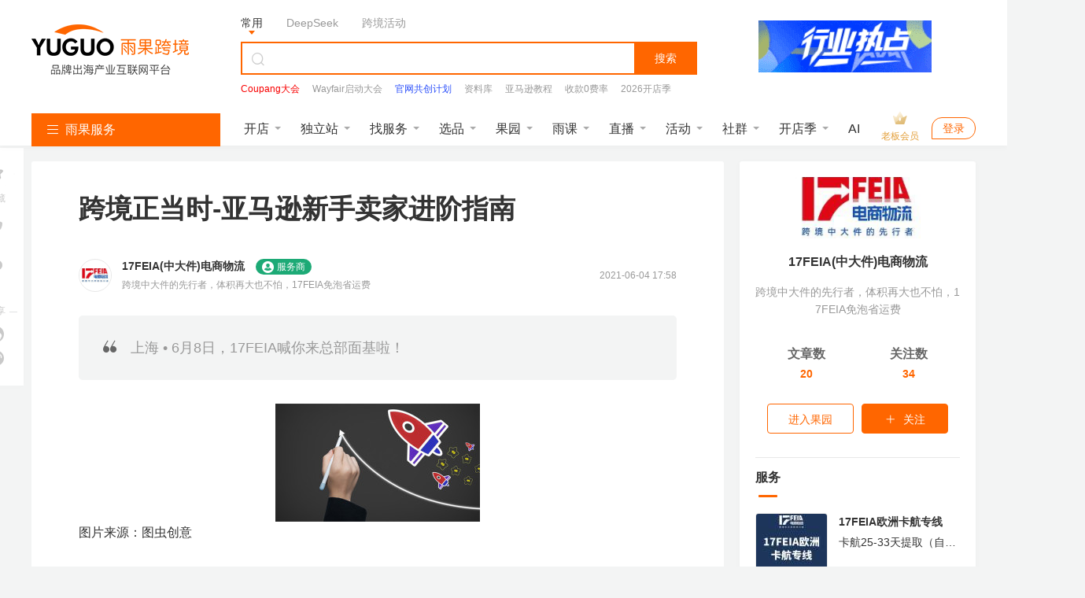

--- FILE ---
content_type: text/css; charset=utf-8
request_url: https://static1.cifnews.com/article/css/pc.css?v=df77dfc13960987ee1c6bf8ea80c92f2
body_size: 27973
content:
@charset "UTF-8";.cif-btn,.cif-flexbox__imgbox{-webkit-transition:all .3s;-o-transition:all .3s}.cif-btn,.cif-btn__icon,.cif-btn__text{display:inline-block}.cif-btn{-webkit-box-sizing:content-box;box-sizing:content-box;text-align:center;vertical-align:middle;cursor:pointer;transition:all .3s;width:98px;height:30px;line-height:30px;font-size:14px;-webkit-border-radius:4px;border-radius:4px;color:#fff;background-color:#f60;border:1px solid #f60}.cif-btn .cif-btn__icon{font-size:12px}.cif-btn .sd-btn__icon{font-size:14px}.cif-btn.is-plain{color:#f60;background-color:transparent;border:1px solid #f60}.cif-btn.is-plain:active,.cif-btn.is-plain:focus,.cif-btn.is-plain:hover,.cif-btn:active,.cif-btn:focus,.cif-btn:hover{color:#fff;background-color:#ff8739;border:1px solid #ff8739}.cif-btn__icon+.cif-btn__text{margin-left:5px}.cif-btn--normal{width:138px;height:38px;line-height:38px;font-size:16px;-webkit-border-radius:4px;border-radius:4px}.cif-btn--normal .cif-btn__icon{font-size:14px}.cif-btn--normal .sd-btn__icon{font-size:16px}.cif-btn--normal.is-round{-webkit-border-radius:19px;border-radius:19px}.cif-btn--mini{width:74px;height:30px;line-height:30px;font-size:14px;-webkit-border-radius:4px;border-radius:4px}.cif-btn--mini .cif-btn__icon{font-size:12px}.cif-btn--mini .sd-btn__icon{font-size:14px}.cif-btn--mini.is-round{-webkit-border-radius:15px;border-radius:15px}.cif-btn--text,.cif-btn--text.is-plain,.cif-btn--text.is-plain:active,.cif-btn--text.is-plain:focus,.cif-btn--text.is-plain:hover,.cif-btn--text:active,.cif-btn--text:focus,.cif-btn--text:hover{color:#999;background-color:transparent;border:1px solid transparent}.cif-btn--info{color:#999;background-color:#f2f4f6;border:1px solid #f2f4f6}.cif-btn--info.is-plain{color:#666;background-color:transparent;border:1px solid #ebeced}.cif-btn--info.is-plain:active,.cif-btn--info.is-plain:focus,.cif-btn--info.is-plain:hover,.cif-btn--info:active,.cif-btn--info:focus,.cif-btn--info:hover{color:#999;background-color:#ebeced;border:1px solid #ebeced}.cif-btn.is-round{-webkit-border-radius:15px;border-radius:15px}.cif-btn.is-auto{width:auto;padding:0 15px}.cif-btn.is-forbid,.cif-btn.is-forbid:hover{cursor:not-allowed;color:#999;border:1px solid #eaeaea;background:#eaeaea}.cif-btn.is-type1{background-color:#fff;border:1px solid #f60;color:#f60}.cif-btn.is-type1:hover{background-color:#f60;border:1px solid #f60;color:#fff}.cif-imgbox{display:block;position:relative;overflow:hidden}.cif-imgbox img{position:absolute;max-width:100%;width:auto;height:auto;left:50%;top:50%;-webkit-transform:translate(-50%,-50%);-ms-transform:translate(-50%,-50%);transform:translate(-50%,-50%);-webkit-transform:translate3d(-50%,-50%,0);transform:translate3d(-50%,-50%,0)}.cif-imgbox--round{-webkit-border-radius:50%;border-radius:50%}.cif-imgbox.is-auto img{max-width:none}.cif-imgbox--hover img{-webkit-transition:all .3s ease;-o-transition:all .3s ease;transition:all .3s ease}.cif-imgbox--hover:hover img{-webkit-transform:scale(1.2) translate3d(-42%,-42%,0);transform:scale(1.2) translate3d(-42%,-42%,0)}.cif-section{position:relative;width:100%}.cif-section__head{-webkit-box-sizing:border-box;box-sizing:border-box;position:relative;width:100%;padding-left:20px;padding-right:20px;line-height:56px;font-size:14px;border-bottom:1px solid #ebeced}.act-layer__container--body,.cif-adviser-layer__info,.cif-section__cont.is-padding,.leave_message-main{padding:0 30px}.cif-section__head::after{content:"";display:block;width:100%;height:0;clear:both}.cif-section__head.is-flex{display:-webkit-box;display:-ms-flexbox;display:flex;display:table-cell\9}.cif-section__head.is-flex::after,.cif-section__head.is-flex::before{display:none}.cif-section__head.is-flex .cif-navtab{-webkit-box-flex:1;-ms-flex-positive:1;flex-grow:1;height:56px}.cif-section__head.is-flex .text{-ms-flex-negative:0;flex-shrink:0}.cif-section__head .text{float:left;color:#333}.cif-section__head .desc{float:left;margin-left:17px;color:#999}.cif-section__head .more{float:right;color:#999;-ms-flex-negative:0;flex-shrink:0}.cif-section__head .more .iconfont{font-size:12px}.cif-section__head .opt{float:right;font-size:14px;color:#999;font-weight:400}.cif-section__head .opt .opt-item{position:relative;display:inline-block;margin-left:16px;cursor:pointer}.cif-section__head .opt .opt-item.is-active{font-weight:700;color:#333}.cif-section__head .opt .opt-item.is-active::after{content:"";position:absolute;bottom:10px;left:50%;margin-left:-15px;width:30px;height:2px;background:#3599e1}.cif-section__cont{-webkit-box-sizing:border-box;box-sizing:border-box;width:100%}.cif-section--box{-webkit-box-sizing:border-box;box-sizing:border-box;background:#fff;-webkit-box-shadow:1px 2px 12px -5px rgba(0,0,0,.1);box-shadow:1px 2px 12px -5px rgba(0,0,0,.1)}.cif-section--solid{-webkit-box-sizing:border-box;box-sizing:border-box;background:#fff;border:1px solid #eff1f3}.cif-section--s{width:190px}.cif-section--b{width:990px}.cif-section--b .cif-section--b{width:690px}.cif-section--b .cif-section--s{width:280px}.cif-section.is-normal .cif-section--simple{width:1200px}.cif-section.is-normal .cif-section--b{width:880px}.cif-section.is-normal .cif-section--s{width:300px}.cif-section.is-informationFlow .cif-section__head{display:-webkit-box;display:-ms-flexbox;display:flex;-webkit-box-align:center;-ms-flex-align:center;align-items:center;border-bottom:0;width:100%}.cif-section.is-informationFlow .cif-section__head .text{-webkit-box-flex:1;-ms-flex-positive:1;flex-grow:1;max-width:100%}.cif-section.is-informationFlow .cif-section__head .more{-ms-flex-negative:0;flex-shrink:0}.cif-section.is-informationFlow .cif-section__head .label{display:inline-block;font-weight:400;height:26px;line-height:26px;-webkit-border-radius:13px;border-radius:13px;font-size:12px;padding:0 9px;color:#f60;background:#fff6f1;border:1px solid #f9cab1;margin-left:10px}.cif-section.is-informationFlow .cif-section__head .label .iconfont{font-size:12px}.cif-section.is-informationFlow .cif-section__head .label:hover{background:#ff8739;color:#fff}.cif-section.is-informationFlow .cif-section__head::after{display:none}.cif-section.is-informationFlow .cif-section__cont{display:-webkit-box;display:-ms-flexbox;display:flex;-webkit-box-align:start;-ms-flex-align:start;align-items:flex-start}.cif-article-tag--normal{display:inline-block;padding:0 16px;-webkit-border-radius:15px;border-radius:15px;color:#999;font-size:14px;line-height:30px;vertical-align:middle;background:#f0f0f0;margin-bottom:10px}.cif-article-tag--normal+.cif-article-tag--normal{margin-left:20px}.cif-article-tag--observe{display:inline-block;width:auto;height:20px;line-height:20px;padding:0 8px 0 27px;-webkit-border-radius:11px;border-radius:11px;background-position:8px center;background-repeat:no-repeat;font-size:12px;margin:0}.is-attention-style .hovertext,.is-attention-style.is-attentioned:hover .text,.observe-attention-btn .hovertext,.observe-attention-btn.is-attentioned:hover .text{display:none}.cif-article-tag--observe.is-tag1,.cif-article-tag--observe.tag-1{background-image:url(https://img.cifnews.com/dev/20190925/72f58eb42f324147858424d055a224fa.png);background-color:#e6e4fe;color:#6e4bd8}.cif-article-tag--observe.is-tag2,.cif-article-tag--observe.tag-2{background-image:url(https://img.cifnews.com/dev/20190926/90269e73eeab469fafa3004b3f8f15d5.png);background-color:#e1eef7;color:#3fb0f7}.cif-article-tag--observe.is-tag3,.cif-article-tag--observe.tag-3{background-image:url(https://img.cifnews.com/dev/20190926/f1e78cb0824743fe9ce379986313d52d.png);background-color:#ffe7e5;color:#fe5f52}.cif-article-tag--observe.is-tag4,.cif-article-tag--observe.tag-4{background-image:url(https://img.cifnews.com/dev/20190925/2627c25680ae424a9ba9ec2cbf3a5a1a.png);background-color:#fff1e5;color:#f60}.cif-article-tag--observe.is-tag5,.cif-article-tag--observe.tag-5{background-image:url(https://img.cifnews.com/dev/20191111/4502b6f4d3a34ab297505105346ea8ef.png);background-color:#1daa76;color:#fff}.cif-article-tag--observe.is-tag6,.cif-article-tag--observe.tag-6{background-image:url(https://img.cifnews.com/dev/20191225/879c49b4fc7047c29167a765e392405d.png);background-color:#cbb590;color:#fff}.is-attention-style.is-attentioned,.is-attention-style.is-attentioned:hover,.observe-attention-btn.is-attentioned,.observe-attention-btn.is-attentioned:hover{background:#b2b2b2;color:#fff;border-color:#b2b2b2}.is-attention-style.is-attentioned:hover .hovertext,.observe-attention-btn.is-attentioned:hover .hovertext{display:inline}.is-attention-style.is-attentioned .icon-iconfontadd,.observe-attention-btn.is-attentioned .icon-iconfontadd{display:none}.is-attention-style.is-loading .icon-loading,.observe-attention-btn.is-loading .icon-loading{display:inline-block}.is-attention-style.is-loading .icon-iconfontadd,.observe-attention-btn.is-loading .icon-iconfontadd{display:none}.is-attention-style .icon-loading,.observe-attention-btn .icon-loading{display:none;-webkit-animation:rotating 2s linear infinite;animation:rotating 2s linear infinite}@-webkit-keyframes rotating{0%{-webkit-transform:rotate(0);transform:rotate(0)}to{-webkit-transform:rotate(1turn);transform:rotate(1turn)}}@keyframes rotating{0%{-webkit-transform:rotate(0);transform:rotate(0)}to{-webkit-transform:rotate(1turn);transform:rotate(1turn)}}.cif-layer--ask{margin:0}.cif-layer--ask .layui-layer-content{-webkit-box-sizing:border-box;box-sizing:border-box;padding:20px 30px;text-align:center;font-size:16px;color:#666}.cif-leavemsg__tit{font-size:16px;font-weight:700;color:#333;margin-top:20px;margin-bottom:8px}.cif-leavemsg .upload-box .cont,.cif-leavemsg__hint,.cif-leavemsg__tit .observer-name{color:#f60}.cif-leavemsg__hint{margin-bottom:16px;font-size:14px;line-height:22px;text-align:left;margin-left:25px;margin-right:25px}.cif-leavemsg__cont{position:relative;margin-bottom:25px}.cif-leavemsg__cont textarea{width:570px!important;height:150px!important;-webkit-border-radius:6px;border-radius:6px;background:#fff;resize:none;margin-left:10px;margin-right:10px;border:1px solid #e8e8e8;padding:10px;outline:0}.cif-leavemsg__btns{width:auto;height:34px;line-height:34px;padding:0 20px;min-width:110px}.cif-leavemsg .upload-box{display:-webkit-box;display:-ms-flexbox;display:flex;-webkit-box-pack:start;-ms-flex-pack:start;justify-content:flex-start;-webkit-box-align:center;-ms-flex-align:center;align-items:center;margin-top:5px;font-size:14px;-webkit-border-radius:3px;border-radius:3px;margin-left:25px}.cif-leavemsg .upload-box .upload{height:50px;line-height:50px;text-align:center;width:50px;border:1px dashed #ccc;position:relative;cursor:pointer;margin-left:10px!important}.cif-leavemsg .upload-box .plus{font-size:28px}.cif-leavemsg .upload-box input{top:0;left:0;position:absolute;width:50px;height:50px;opacity:0}.cif-leavemsg .upload-box .img-wrap{position:relative}.cif-leavemsg .upload-box .img-wrap img{width:50px;height:50px}.cif-leavemsg .upload-box .img-wrap .close{position:absolute;display:-webkit-box;display:-ms-flexbox;display:flex;background-color:#999;line-height:12px;font-size:12px;-webkit-box-pack:center;-ms-flex-pack:center;justify-content:center;-webkit-box-align:center;-ms-flex-align:center;align-items:center;top:-6px;right:-6px;width:12px;height:12px;color:#fff;-webkit-border-radius:50%;border-radius:50%}.cif-leavemsg .upload-box .img-wrap .close .icon-close{width:6px;height:6px;display:-webkit-box;display:-ms-flexbox;display:flex;-webkit-box-align:center;-ms-flex-align:center;align-items:center;-webkit-box-pack:center;-ms-flex-pack:center;justify-content:center;overflow:hidden}.cif-emptybtns,.cif-flexbox__wrap,.cif-rcard__body.is-flex{display:-webkit-box;display:-ms-flexbox}.cif-leavemsg .upload-box .img-wrap+.img-wrap{margin-left:10px}.cif-leavemsg .upload-box .margin-left{margin-left:12px}.cif-leavemsg .reply-count{position:absolute;float:right;font-size:14px;color:#999;bottom:70px;right:35px}.cif-flexbox__wrap{display:flex;margin-bottom:30px;margin-right:42px;position:relative}.cif-flexbox__wrap:nth-child(3n){margin-right:0}.cif-flexbox__imgbox{width:120px;height:68px;margin-right:20px;-ms-flex-negative:0;flex-shrink:0;position:relative;transition:all .3s;-webkit-border-radius:4px;border-radius:4px;overflow:hidden}.cif-activebox__more,.cif-flexbox__imgbox img,.cif-recommend.is-card .imgbox img{-webkit-transition:all .3s;-o-transition:all .3s}.cif-flexbox__imgbox img{transition:all .3s;width:100%;height:100%}.cif-flexbox__imgbox .tag{position:absolute;right:6px;top:6px;width:50px;height:24px;line-height:24px;-webkit-border-radius:1px;border-radius:1px;color:#fff;text-align:center;font-size:12px}.cif-flexbox__imgbox .tag.is-type1{background:#fe6d00}.cif-flexbox__imgbox .tag.is-type2{background:#55bc61}.cif-flexbox__imgbox .tag.is-type3{background:#50a7e5}.cif-flexbox__imgbox .video-mask{position:absolute;top:0;left:0;right:0;bottom:0;background:rgba(0,0,0,.2)}.cif-flexbox__imgbox .video-mask:hover{background:0 0}.cif-flexbox__imgbox .video-mask::before{content:"";width:26px;height:26px;display:block;position:absolute;background:url(https://img.cifnews.com/dev/20210121/1c7e26b5aa9d44cbaacd3724892b8e2e.png) center no-repeat;-webkit-background-size:100% 100%;background-size:100%;left:50%;top:50%;-webkit-transform:translate(-50%,-50%);-ms-transform:translate(-50%,-50%);transform:translate(-50%,-50%);-webkit-border-radius:50%;border-radius:50%;z-index:2}.cif-flexbox__imgbox:hover img,.cif-link img:hover{-webkit-transform:scale(1.2);-ms-transform:scale(1.2)}.cif-flexbox__imgbox .video-time{font-size:12px;font-family:Microsoft YaHei;font-weight:400;color:#fff;position:absolute;right:6px;bottom:4px}.cif-flexbox__imgbox:hover img{transform:scale(1.2)}.cif-flexbox__info{width:245px;height:68px}.cif-flexbox__info .title{font-size:14px;font-family:Microsoft YaHei;font-weight:700;color:#666}.cif-flexbox__info .title:hover{color:#f60}.cif-flexbox__info .desc{font-size:12px;font-family:Microsoft YaHei;font-weight:400;color:#999;line-height:20px}.cif-flexbox__info .star-info{font-size:12px;font-family:Arial;font-weight:400;color:#888}.cif-flexbox__info .star-info .star-count img{width:11px;height:11px}.cif-flexbox__info .star-info .star-people{font-size:12px;font-family:Arial;font-weight:400;color:#888;margin-left:6px}.cif-flexbox__info .price{font-size:14px;font-weight:700;color:#fc583d;margin-bottom:-4px}.cif-flexbox__info .price del{font-size:12px;color:#aaa;font-weight:500;margin-left:4px}.cif-crumb,.cif-crumb__item{color:#999}.cif-crumb{padding:18px 0;font-size:12px}.cif-crumb__item:not(:last-child):hover{color:#f60}.cif-crumb__item:last-child{color:#666}.cif-crumb__item+.cif-crumb__item::before{content:" > ";color:#999}.cif-empty{text-align:center;position:relative}.cif-empty__icon{width:100%;height:auto;margin:0 auto}.cif-empty__desc{font-size:14px;font-family:Microsoft YaHei;font-weight:400;color:#999;line-height:36px;margin:19px 0 59px;text-align:center}.cif-empty__container{margin:0 auto;width:-webkit-fit-content;width:-moz-fit-content;width:fit-content;text-align:center}.cif-empty__img{width:188px;height:116px}.cif-empty__imgauto{width:auto;height:auto}.cif-emptybtns__graybtn,.cif-emptybtns__orgbtn{height:40px;font-weight:400;font-size:14px;cursor:pointer;line-height:40px;font-family:Microsoft YaHei}.cif-emptybtns{display:flex;-webkit-box-pack:justify;-ms-flex-pack:justify;justify-content:space-between;-webkit-user-select:none;-moz-user-select:none;-ms-user-select:none;user-select:none;text-align:center}.cif-emptybtns__graybtn{width:140px;background:#eaeaea;-webkit-border-radius:3px;border-radius:3px;color:#999}.cif-emptybtns__orgbtn{width:140px;background:#fe6d00;-webkit-border-radius:3px;border-radius:3px;color:#fff}.cif-rcard{border:1px solid #e8e8e8;-webkit-border-radius:3px;border-radius:3px;width:100%;background:#fff}.cif-rcard.is-shadow{border:none;-webkit-box-shadow:1px 2px 12px -5px rgba(0,0,0,.1);box-shadow:1px 2px 12px -5px rgba(0,0,0,.1)}.cif-rcard.is-fixed{position:fixed;width:300px;top:0;z-index:99}.cif-rcard__head{height:50px;padding:0 20px;border-bottom:1px solid #ebeced;position:relative}.cif-rcard__head .title{font-size:16px;line-height:50px;font-family:Microsoft YaHei;font-weight:700;color:#333}.cif-rcard__head .right-oper{font-size:12px;font-weight:400;color:#999;cursor:pointer;float:right;line-height:50px;-webkit-user-select:none;-moz-user-select:none;-ms-user-select:none;user-select:none}.cif-rcard__head .right-oper .iconfont{font-size:12px}.cif-rcard__head .color-default,.cif-rcard__head .right-oper:hover{color:#f60}.cif-rcard__head .close-active-tip .iconfont:hover,.cif-rcard__head .color-default:hover{color:#ff8739}.cif-rcard__head .close-active-tip .iconfont{position:absolute;top:10px;right:10px;font-size:10px;cursor:pointer}.cif-rcard__body{padding:20px}.cif-rcard__body.is-flex{display:flex}.cif-rcard__body.is-type1{padding:20px 0}.act-layer__container,.cif-active__pop--select .pop-card__body{padding-top:24px}.cif-rcard__body .active-btns{display:-webkit-box;display:-ms-flexbox;display:flex;-ms-flex-pack:distribute;justify-content:space-around}.cif-rcard__body .active-btns .common{width:100%;line-height:38px;height:38px}.cif-rcard__body .active-btns .cif-btn.is-already{background:#b2b2b2;cursor:pointer;border:1px solid #b2b2b2}.cif-rcard__body .active-btns .cif-btn.is-already:hover{background:#b2b2b2}.cif-rcard__body .active-btns .btn-default{background:#f60;-webkit-border-radius:3px;border-radius:3px;text-align:center;font-size:14px;color:#fff;cursor:pointer}.cif-rcard__body .active-btns .btn-default:hover{background:#ff8739}.cif-rcard__body .active-btns .btn-prim{text-align:center;cursor:pointer;font-size:14px;border:1px solid #f60;-webkit-border-radius:3px;border-radius:3px;color:#f60}.cif-rcard__body .active-btns .btn-prim:hover{background:#f60;color:#fff}.cif-rcard__body .active-btns .btn-error{background:#b2b2b2;-webkit-border-radius:3px;border-radius:3px;text-align:center;color:#fff;font-size:14px;cursor:pointer}.cif-rcard__body .active-btns .btn-error:hover{opacity:.8}.cif-recommend.is-card{position:relative;display:inline-block;margin-bottom:28px}.cif-recommend.is-card:last-child{margin-bottom:0}.cif-recommend.is-card .imgbox{width:260px;height:136px;background:#fe7248;-webkit-border-radius:3px;border-radius:3px;overflow:hidden}.cif-recommend.is-card .imgbox:hover img{-webkit-transform:scale3d(1.2,1.2,1.2);transform:scale3d(1.2,1.2,1.2)}.cif-recommend.is-card .imgbox img{width:100%;height:100%;-webkit-border-radius:3px;border-radius:3px;transition:all .3s}.cif-recommend.is-card .title{font-size:14px;font-family:Microsoft YaHei;font-weight:400;color:#333;line-height:22px;margin-top:7px}.cif-recommend.is-card .title:hover{color:#f60}.cif-recommend.is-card .info{margin-top:4px;font-size:12px;font-family:Microsoft YaHei;font-weight:400;color:#999}.cif-recommend.is-card .info .binfo-block{margin-right:12px}.cif-active__pop .layui-layer-content{padding:0!important;overflow-y:hidden!important;max-height:70vh}.cif-active__pop .layui-layer-title{background:#fff;border-bottom:none}.cif-active__pop .layui-layer-btn{-webkit-box-sizing:border-box;box-sizing:border-box;padding:0;display:-webkit-box;display:-ms-flexbox;display:flex;-webkit-box-align:center;-ms-flex-align:center;align-items:center;-webkit-box-pack:center;-ms-flex-pack:center;justify-content:center;width:982px;height:88px;background:#f2f4f6}.cif-active__pop .layui-layer-btn .layui-layer-btn0{width:100px;height:36px;line-height:36px;font-size:14px;background:#f60;-webkit-border-radius:2px;border-radius:2px;text-align:center;color:#fff;border:1px solid #f60}.cif-active__pop .layui-layer-btn .layui-layer-btn0:hover{opacity:.8}.cif-active__pop .layui-layer-btn .layui-layer-btn0.is-type1{background:#b2b2b2;border:1px solid #b2b2b2;cursor:not-allowed}.cif-active__pop .layui-layer-btn .layui-layer-btn0.is-type2{width:150px;height:36px;border:1px solid #f60;color:#f60;-webkit-border-radius:2px;border-radius:2px;background:0 0}.cif-active__pop .layui-layer-btn .layui-layer-btn1{width:150px;height:36px;line-height:36px;border:1px solid #f60;color:#f60;-webkit-border-radius:2px;border-radius:2px;background:0 0}.cif-active__pop .layui-layer-btn .layui-layer-btn1:hover{opacity:.8}.cif-active--remind{display:-webkit-box;display:-ms-flexbox;display:flex;-webkit-box-pack:start;-ms-flex-pack:start;justify-content:start}.cif-active--remind img{width:110px;height:110px;-webkit-transform:translateZ(0);transform:translateZ(0)}.cif-active--remind .desc{font-size:14px;font-family:Microsoft YaHei;font-weight:400;color:#666;line-height:24px;margin-left:16px;display:-webkit-box;display:-ms-flexbox;display:flex;-webkit-box-align:center;-ms-flex-align:center;align-items:center}.cif-active--remind .info{display:-webkit-box;display:-ms-flexbox;display:flex;-webkit-box-orient:vertical;-webkit-box-direction:normal;-ms-flex-direction:column;flex-direction:column;-webkit-box-pack:center;-ms-flex-pack:center;justify-content:center;margin-left:16px}.cif-active--remind .info .title{font-size:18px;font-family:Microsoft YaHei;font-weight:400;color:#333;line-height:24px}.cif-active--remind .info .desc{font-size:14px;font-family:Microsoft YaHei;font-weight:400;color:#666;line-height:24px;margin-left:0;margin-top:16px}.cif-activebox__more,.cif-themebox__more{display:block;line-height:37px;text-align:center}.cif-activebox__more{width:260px;height:37px;font-size:14px;color:#999;background:#f7f7f7;-webkit-border-radius:2px;border-radius:2px;transition:all .3s;cursor:pointer}.cif-flock__qrcode,.cif-special-column__list .list-item .item-btn,.cif-themebox__more{-webkit-transition:all .3s;-o-transition:all .3s}.cif-activebox__more:hover{background:#f60;color:#fff}.cif-activebox__item{display:-webkit-box;display:-ms-flexbox;display:flex;-webkit-box-align:center;-ms-flex-align:center;align-items:center;-webkit-box-pack:justify;-ms-flex-pack:justify;justify-content:space-between;padding:20px 0;border-bottom:1px dashed #e8e8e8}.cif-activebox__item:last-child{border-bottom:none}.cif-activebox__item:first-child{padding-top:0}.cif-activebox__item .cif-imgbox{width:100px;height:70px;-webkit-border-radius:3px;border-radius:3px;-ms-flex-negative:0;flex-shrink:0;margin-right:15px;border:1px solid #f2f2f2}.cif-activebox__item .cif-imgbox img{height:100%;max-height:initial;width:100%}.cif-activebox__item .cont{min-width:140px;-webkit-box-flex:1;-ms-flex-positive:1;flex-grow:1}.cif-activebox__item .tit{font-size:14px;line-height:22px;color:#666;overflow:hidden;-o-text-overflow:ellipsis;text-overflow:ellipsis;display:-webkit-box;-webkit-box-orient:vertical;-webkit-line-clamp:2}.cif-activebox__item .desc{margin-top:11px;font-size:12px;color:#999}.cif-activebox__item.is-detail .cif-imgbox{width:80px;height:80px}.cif-themebox__more{width:260px;height:37px;font-size:14px;color:#999;background:#f7f7f7;-webkit-border-radius:2px;border-radius:2px;transition:all .3s}.cif-themebox__more:hover{background:#f60;color:#fff}.cif-themebox__item{position:relative;display:-webkit-box;display:-ms-flexbox;display:flex;-webkit-box-align:center;-ms-flex-align:center;align-items:center;-webkit-box-pack:justify;-ms-flex-pack:justify;justify-content:space-between;padding:20px 0;border-bottom:1px dashed #e8e8e8}.cif-themebox__item:last-child{border-bottom:none}.cif-themebox__item:first-child{padding-top:0}.cif-themebox__item .cif-imgbox{width:70px;height:70px;-webkit-border-radius:3px;border-radius:3px;-ms-flex-negative:0;flex-shrink:0;margin-right:15px;border:1px solid #f2f2f2}.cif-themebox__item .cif-imgbox img{height:100%;max-height:initial;width:100%}.cif-themebox__item .link-area{display:-webkit-box;display:-ms-flexbox;display:flex;-webkit-box-align:center;-ms-flex-align:center;align-items:center;-webkit-box-pack:justify;-ms-flex-pack:justify;justify-content:space-between}.cif-themebox__item .cont{min-width:140px;-webkit-box-flex:1;-ms-flex-positive:1;flex-grow:1}.cif-themebox__item .tit{font-size:14px;line-height:22px;color:#666;height:44px;overflow:hidden;-o-text-overflow:ellipsis;text-overflow:ellipsis;display:-webkit-box;-webkit-box-orient:vertical;-webkit-line-clamp:2}.cif-themebox__item .desc{margin-top:11px;font-size:12px;color:#999}.cif-themebox__item .desc.is-fixed{position:absolute;bottom:20px;right:0}.cif-layer,.cif-layer__mask{position:fixed;top:0;right:0;left:0}.cif-themebox__item .subscribe-btn-common{float:right;width:56px;height:24px;line-height:24px;margin-top:-10px;color:#f60;-webkit-border-radius:3px;border-radius:3px;text-align:center;cursor:pointer;border:1px solid #f60}.cif-themebox__item .subscribe-btn-common:hover{border-color:#ff8739;background:#ff8739;color:#fff}.cif-themebox__item .subscribe-btn-common.is-already{border:1px solid #999;color:#999;-webkit-border-radius:3px;border-radius:3px}.cif-themebox__item .subscribe-btn-common.is-already:hover{background:0 0;color:#999}.cif-themebox__item .theme-subscribe-btn{border:1px solid #f60;-webkit-border-radius:3px;border-radius:3px;color:#f60;cursor:pointer}.cif-themebox__item .theme-subscribe-btn:hover{background:#ff8739;color:#fff}.cif-flexbox--cooperation{display:-webkit-box;display:-ms-flexbox;display:flex;-ms-flex-pack:distribute;justify-content:space-around}.cif-flexbox--cooperation a{text-align:center}.cif-flexbox--cooperation a:hover .iconfont{-webkit-transition:all .3;-o-transition:all .3;transition:all .3;opacity:.8}.cif-flexbox--cooperation a:hover .tit{color:#f60}.cif-flexbox--cooperation .tit{font-size:14px;font-family:Microsoft YaHei;font-weight:400;color:#666}.cif-flexbox--cooperation .icon-dianyingpiao{font-size:30px;color:#f60}.cif-flexbox--cooperation .icon-hezuohuobantianchong{font-size:32px;color:#4e89ea}.cif-flexbox--imgtext{display:-webkit-box;display:-ms-flexbox;display:flex;-ms-flex-pack:distribute;justify-content:space-around;padding:23px 0 17px;font-size:14px;color:#666;text-align:center}.cif-flexbox--imgtext .cif-imgbox{width:38px;height:34px;margin:0 auto 8px}.cif-layout--level{text-align:center}.cif-layout--level .title{font-size:18px;font-family:Microsoft YaHei;font-weight:400;color:#333;line-height:24px;text-align:center}.cif-layout--level .desc{font-size:14px;font-family:Microsoft YaHei;font-weight:400;color:#999;line-height:24px}.cif-layout--level img{width:130px;height:130px}.cif-layer{bottom:0;z-index:20}.cif-layer__mask{margin:auto;bottom:0;background:rgba(0,0,0,.3)}.cif-layer__cont{position:absolute;left:50%;top:50%;min-width:400px;-webkit-transform:translate(-50%,-50%);-ms-transform:translate(-50%,-50%);transform:translate(-50%,-50%);background:#fff;-webkit-border-radius:8px;border-radius:8px;z-index:2;max-height:85vh;overflow:auto}.cif-layer__scroll{width:100%;height:100%;max-height:85vh;overflow:auto}.cif-layer__close{position:absolute;top:10px;right:15px;color:#999;cursor:pointer;z-index:15}.cif-layer__close .icon-guanbi1{font-size:14px}.cif-layer__btn{width:98px;height:34px;-webkit-border-radius:2px;border-radius:2px;font-size:14px;line-height:34px}.cif-layer__btn.is-auto{width:auto}.cif-layer--normal{width:100%;height:0;overflow:hidden}.cif-layer--normal .cif-layer__mask{display:none}.cif-layer--normal.is-show{width:auto;height:auto;overflow:auto}.cif-layer--normal.is-show .cif-layer__mask{display:block}.cif-layer--normal.is-show .cif-layer__wrapper{position:fixed;top:0;left:0;right:0;bottom:0;margin:auto;z-index:11;overflow:auto}.cif-layer--layui ::-webkit-scrollbar{width:8px;height:8px}.cif-layer--layui ::-webkit-scrollbar-track{width:8px;height:100%;margin:0 auto;-webkit-border-radius:10px;border-radius:10px;background-color:#f2f4f6}.cif-layer--layui ::-webkit-scrollbar-thumb{background-color:#999;width:8px;margin:0 auto;-webkit-border-radius:10px;border-radius:10px;text-align:center}.cif-layer--layui .cif-form{margin:0 30px;text-align:left}.cif-layer--layui.layui-layer{background:0 0;-webkit-box-shadow:none;box-shadow:none}.cif-layer--layui .cif-layer__scroll{max-height:70vh}.cif-layer--layui .cif-layer__cont{width:auto;min-width:440px;max-height:70vh;text-align:center;-webkit-border-radius:2px;border-radius:2px;-webkit-transform:translate(-50%,-50%);-ms-transform:translate(-50%,-50%);transform:translate(-50%,-50%);-webkit-box-shadow:1px 1px 50px rgba(0,0,0,.3);box-shadow:1px 1px 50px rgba(0,0,0,.3)}.cif-layer--layui .cif-layer__close{background:0 0}.cif-layer--layui .cif-layer__icon{width:40px;height:40px;margin:0 auto 14px}.cif-layer--layui .cif-layer__qrcode{width:160px;height:160px;padding:0 68px;margin:20px auto 50px}.cif-layer--layui .cif-layer__tit{margin-top:45px;font-size:22px;line-height:40px;padding:0 63px;color:#333}.cif-layer--layui .cif-layer__desc{margin-bottom:15px;font-size:16px;line-height:28px;color:#999}.cif-layer--layui .cif-layer__desc a{color:#f60;text-decoration:none}.cif-layer--layui .cif-layer__desc a.cif-btn{color:#fff;font-size:16px;line-height:30px;height:30px}.cif-layer--layui .cif-layer__attention{padding-top:2px;margin-bottom:26px}.cif-layer--layui .cif-layer__attention.is-email input{width:190px;height:36px;font-size:14px;line-height:36px;color:#333;outline:0;padding-left:15px;border:1px solid #ebeced;-webkit-border-radius:3px;border-radius:3px;margin-right:10px}.cif-layer--layui .cif-layer__attention.is-email .cif-btn{width:100px;height:34px;line-height:34px}.cif-layer--layui .cif-layer__attention .cif-btn{width:118px;height:34px;font-size:14px;line-height:34px}.cif-layer--layui .cif-layer__attention .cif-btn.is-attentioned{color:#999;border:#eaeaea;background:#eaeaea}.cif-layer--layui .cif-layer__gagd{display:none;-webkit-box-sizing:border-box;box-sizing:border-box;width:700px;padding-left:50px;padding-right:50px;max-height:50vh}.cif-layer--layui .cif-layer__gagd .tit{margin-bottom:10px;line-height:40px;font-size:18px;color:#666}.cif-layer--layui .cif-layer__gagd .tit span{position:relative;width:auto}.cif-layer--layui .cif-layer__gagd .tit span::after,.cif-layer--layui .cif-layer__gagd .tit span::before{content:'';position:absolute;top:50%;width:50px;border-bottom:1px solid #e8e8e8}.cif-layer--layui .cif-layer__gagd .tit span::before{left:-63px}.cif-layer--layui .cif-layer__gagd .tit span::after{right:-61px}.cif-layer--layui .cif-layer__gagd .cif-imgbox{background-color:#f2f4f6;width:600px;height:150px;margin:0 auto 16px}.cif-poptip{width:440px}.cif-poptip .tip-title{font-size:16px;font-family:Microsoft YaHei;font-weight:700;color:#333;line-height:30px;text-align:center;margin:0 0 4px}.cif-poptip .tip-icon{text-align:center;margin:10px 0 14px}.cif-poptip .tip-icon .icon-tijiaochenggong{font-size:40px;color:#57b749}.cif-poptip .tip-icon+.tip-title{margin-top:0}.cif-poptip .tip-desc{font-size:14px;font-family:Microsoft YaHei;font-weight:400;color:#666;text-align:center;line-height:22px}.cif-poptip .tip-img{width:160px;height:160px;margin:14px auto 0}.cif-poptip .tip-img img{width:100%;height:100%}.cif-poptip .layui-layer-btn{text-align:center;padding-bottom:50px!important}.cif-poptip .layui-layer-btn .layui-layer-btn0{width:100px;height:36px;line-height:36px;background-color:#ff6d00;border-color:#ff6d00;-webkit-border-radius:2px;border-radius:2px;font-size:14px;font-family:Microsoft YaHei;font-weight:400;color:#fff;text-align:center;-webkit-box-sizing:border-box!important;box-sizing:border-box!important}.cif-poptip .layui-layer-title{background:#fff;border-bottom:0}.cif-poptip .layui-layer-content{padding:0!important}.cif-adviser-layer .cif-layer__cont{text-align:left;width:440px;background:#fff}.cif-adviser-layer .cif-layer__close{top:10px;right:18px}.cif-adviser-layer .cif-layer__close .iconfont{font-size:13px}.cif-adviser-layer__info .tit,.cif-adviser-layer__tit{font-size:16px;font-weight:700;color:#333}.cif-adviser-layer.is-big .cif-layer__cont{width:530px}.cif-adviser-layer__tit{-webkit-box-sizing:border-box;box-sizing:border-box;height:56px;padding:0 0 0 20px;line-height:55px;border-bottom:1px solid #ebeced}.cif-adviser-layer__cont{-webkit-box-sizing:border-box;box-sizing:border-box;width:100%}.cif-adviser-layer__info{-webkit-box-sizing:border-box;box-sizing:border-box;width:100%;display:-webkit-box;display:-ms-flexbox;display:flex;-webkit-box-align:center;-ms-flex-align:center;align-items:center;-webkit-box-pack:center;-ms-flex-pack:center;justify-content:center;margin:30px 0 20px}.cif-adviser-layer__info .cif-imgbox{width:50px;height:50px;-webkit-border-radius:50%;border-radius:50%;margin:0 10px 0 0;background:#f2f4f6;-ms-flex-negative:0;flex-shrink:0}.cif-adviser-layer__info .cont{line-height:24px}.cif-adviser-layer__info .tag{display:inline-block;font-size:12px;color:#999;margin-left:6px;line-height:20px;padding:0 10px;font-weight:400;-webkit-border-radius:10px;border-radius:10px;background:#f7f7f7}.cif-adviser-layer__info .tag.is-type1{color:#f60;background:rgba(254,109,0,.1)}.cif-adviser-layer__info .tag.is-type2{color:#299cf7;background:rgba(41,156,247,.1)}.cif-adviser-layer__info .tag.is-type3{color:#999;background:#f7f7f7}.cif-adviser-layer__info .desc{font-size:12px;color:#999}.cif-adviser-layer__qrcode{padding-bottom:38px;text-align:center;font-size:0}.cif-adviser-layer__qrcode img{display:inline-block;margin:0 auto;width:120px;height:120px}.cif-adviser-layer__qrcode .desc{font-size:12px;line-height:18px;color:#999;text-align:center;margin:11px 0 0}.cif-adviser-layer__qrcode .item{margin:5px 0;display:inline-block}.cif-adviser-layer__qrcode .item img{width:140px;height:140px}.cif-adviser-layer__qrcode .item .desc{font-size:14px;margin:7px 0 0}.cif-adviser-layer__qrcode .item+.item{margin-left:50px}.cif-adviser-layer__qrcode.is-custom img{width:auto;height:auto;max-width:320px}.cif-layer-image.layui-layer-dialog .layui-layer-content{padding:0;background:0 0;line-height:normal;font-size:0}.cif-layer-image .layui-layer-setwin .layui-layer-close{width:26px;height:26px;background:url(https://img.cifnews.com/dev/20220424/a35d37c6906f4f10b8163077fcae9239.png) no-repeat;top:-50px;right:-20px}.cif-layer-image .layui-layer-setwin .layui-layer-close:hover{background-position:0 0}.cif-layer-image .layui-layer-resize{display:none}.cif-timeline{margin-top:16px;padding-top:16px;border-top:1px solid #f2f2f2;padding-left:6px}.cif-timeline__info{display:-webkit-box;display:-ms-flexbox;display:flex;-webkit-box-align:center;-ms-flex-align:center;align-items:center;font-size:16px;position:relative;padding-bottom:20px}.cif-timeline__info .iconfont{-webkit-transform:translateX(-6px);-ms-transform:translateX(-6px);transform:translateX(-6px);font-size:14px}.cif-timeline__info:after{content:"";width:1px;height:calc(100% - 14px);display:inline-block;background:#ebeced;position:absolute;left:0;top:18px;z-index:0}.cif-timeline__info:last-child{padding-bottom:0}.cif-poptip .tip-img,.cif-timeline__item{padding-bottom:20px}.cif-timeline__info:last-child:after{display:none}.cif-timeline__info .item-title{font-size:16px;font-family:Microsoft YaHei;color:#333;font-weight:600}.cif-timeline__info .item-title em{color:#f60;font-style:normal}.cif-timeline__item{padding-left:20px;margin-top:0;position:relative;display:block;font-size:16px}.cif-timeline__item:after,.cif-timeline__item:before{display:inline-block;position:absolute;content:""}.cif-timeline__item:before{width:10px;height:10px;background:#f60;left:-5px;top:8px;-webkit-border-radius:50%;border-radius:50%;z-index:2}.cif-timeline__item:after{width:1px;height:100%;background:#ebeced;left:0;top:5px}.cif-timeline__item:last-child:after{display:none}.cif-timeline__item .item-title{font-size:16px;font-family:Microsoft YaHei;font-weight:400;color:#666;line-height:24px}.cif-timeline__item .item-title:hover{color:#f60}.cif-empty.is-calendar{display:none;border-top:1px solid #f2f2f2;padding:10px 0 0;position:relative;text-align:center}.cif-empty.is-calendar img{width:100%}.cif-tag-label{top:6px;right:6px;padding:2px 10px;-webkit-border-radius:3px;border-radius:3px;line-height:20px;display:-webkit-box;display:-ms-flexbox;display:flex;-webkit-box-align:center;-ms-flex-align:center;align-items:center;-webkit-box-pack:center;-ms-flex-pack:center;justify-content:center;font-weight:400;font-size:12px;z-index:22;color:#fff;position:absolute}.cif-tag-label.is-type1{background:#ff000b}.cif-tag-label.is-type2{background:#55bc61}.cif-tag-label.is-type3{background:#299cf7}.cif-tag-label.is-type4{background:url(https://static1.cifnews.com/img/live/living.gif) 5px center no-repeat #ff000b;padding-left:20px;padding-right:6px}.cif-themeCategory{margin-top:35px;color:#333;font-size:14px}.cif-themeCategory .cif-btn.is-attentioned{color:#fff;border:#b2b2b2;background:#b2b2b2}.cif-themeCategory__tabs{display:-webkit-box;display:-ms-flexbox;display:flex;margin-top:20px;padding-top:17px;padding-bottom:17px;border-bottom:1px solid #EBECED;background:#fff;position:sticky;top:0;z-index:2}.cif-themeCategory__tab{font-size:20px;color:#999;margin-left:60px;-ms-flex-negative:0;flex-shrink:0;font-weight:400;position:relative;cursor:pointer;width:auto}.cif-themeCategory__tab:first-child{margin-left:0}.cif-themeCategory__tab.on{font-weight:700;color:#f60}.cif-themeCategory__tab.on::before{content:'';width:100%;height:3px;display:block;position:absolute;left:0;bottom:-17px;background:#f60}.cif-themeCategory__title{font-size:24px}.cif-themeCategory__body{display:-webkit-box;display:-ms-flexbox;display:flex;-ms-flex-wrap:wrap;flex-wrap:wrap;margin-top:20px}.cif-themeCategory__btn{margin-top:30px;text-align:center}.cif-themeCategory__btn .cif-btn{line-height:38px;height:38px;width:120px;padding:0 0 0 10px;-webkit-border-radius:19px;border-radius:19px}.cif-themeCategory__btn .cif-btn .iconfont{vertical-align:top;font-size:20px;position:relative;top:4px}.cif-themeCategory .cif-themeIndex{width:277.5px}.cif-themeIndex{position:relative;width:220px;-webkit-box-sizing:border-box;box-sizing:border-box;padding:30px;text-align:center;background:#f2f4f6;margin-left:30px;-webkit-border-radius:5px;border-radius:5px}.cif-themeIndex:nth-child(n+5){margin-top:30px}.cif-themeIndex:nth-child(4n+1){margin-left:0}.cif-themeIndex__image{width:90px;height:90px;overflow:hidden;border:1px solid #f2f2f2;margin:0 auto;background-color:#fff;-webkit-border-radius:10px;border-radius:10px}.cif-img-layer .cif-layer__close img,.cif-img-layer__cont{height:100%;width:100%}.cif-themeIndex__image img{width:100%;height:100%}.cif-themeIndex__title{font-size:16px;line-height:24px;margin-top:14px}.cif-themeIndex__describe{font-size:12px;line-height:24px;margin-top:5px;color:#999}.cif-themeIndex__describe span{color:#f60}.cif-themeIndex__btn{margin-top:24px}.cif-themeIndex .cif-btn.is-attentioned{color:#fff;border:#b2b2b2;background:#b2b2b2}.cif-poptip.cif-layer{margin:0}.cif-poptip .layui-layer-content{text-align:center;font-size:16px;color:#666;overflow-y:auto!important}.cif-poptip .cif-subscribe-recommend{padding-top:20px}.cif-subscribe-recommend{padding:26px 47px 40px}.cif-subscribe-recommend__head{padding-top:26px;border-top:1px solid #e8e8e8;display:-webkit-box;display:-ms-flexbox;display:flex;-webkit-box-pack:justify;-ms-flex-pack:justify;justify-content:space-between;margin-bottom:14px}.cif-subscribe-recommend__head .title{font-size:14px;font-family:Microsoft YaHei;font-weight:700;color:#666}.cif-subscribe-recommend__head .more{font-size:14px;font-family:Microsoft YaHei;font-weight:400;color:#f60}.cif-subscribe-recommend__cont{display:-webkit-box;display:-ms-flexbox;display:flex;-webkit-box-pack:start;-ms-flex-pack:start;justify-content:start}.cif-document--detail .layui-layer-title{background:#fff;border-bottom:0}.cif-document--detail.layui-layer-dialog .layui-layer-content{text-align:center;font-size:16px;color:#666;overflow-y:hidden}.cif-document--detail.layui-layer-msg .layui-layer-content{color:#fff}.cif-document--detail .layui-layer-btn{padding-top:10px;padding-bottom:50px;font-size:14px}.cif-document--detail .layui-layer-btn .layui-layer-btn0{width:118px;height:34px;line-height:34px;text-align:center;background:#fff;border:1px solid #ff6d00;color:#ff6d00;-webkit-border-radius:2px;border-radius:2px;padding:0;margin:0 10px}.cif-document--detail .layui-layer-btn .layui-layer-btn0:hover{background:#ff994d;border:1px solid #ff994d;color:#fff}.cif-document--detail .layui-layer-btn .layui-layer-btn1{width:118px;height:34px;line-height:34px;text-align:center;-webkit-border-radius:2px;border-radius:2px;background:#ff6d00;border:1px solid #ff6d00;color:#fff;padding:0;margin:0 10px}.cif-document--detail .layui-layer-btn .layui-layer-btn1:hover{color:#fff;background:#ff6d00}.cif-document--detail .cif-imgbox img{position:relative;top:0;-webkit-transform:translate(0,0);-ms-transform:translate(0,0);transform:translate(0,0);left:0}.cif-document--detail .cif-btn.is-attentioned{color:#fff;border:#b2b2b2;background:#b2b2b2}.layui-layer.layui-layer-tips .layui-layer-content i.layui-layer-TipsT{bottom:-5px!important}.layui-layer.layui-layer-tips .layui-layer-content i.layui-layer-TipsB{top:-5px!important}.cif-img-layer.cif-layer--layui .cif-layer__cont{width:440px;height:auto;padding:0;background:#fff;-webkit-box-shadow:0 1px 6px 0 rgba(0,0,0,.1);box-shadow:0 1px 6px 0 rgba(0,0,0,.1);overflow:visible}.article-coupon,.cif-module-sub{-webkit-box-shadow:0 0 8px 0 rgba(0,0,0,.15)}.cif-img-layer.cif-layer--layui .cif-layer__cont.is-img{width:auto;max-width:704px;min-height:150px;display:inline-block}.cif-img-layer.cif-layer--layui .cif-layer__cont.is-img .img-con{width:auto;height:auto;margin:20px auto 50px;padding:0 70px;-webkit-box-sizing:border-box;box-sizing:border-box}.cif-img-layer.cif-layer--layui .cif-layer__cont.is-img .img-con img{width:auto;height:auto;max-width:564px;max-height:346px;margin:0 auto;vertical-align:top}.cif-img-layer .cif-layer__close{top:10px;right:12px;cursor:pointer;font-size:26px;line-height:1}.cif-img-layer__cont{position:relative;overflow:hidden}.cif-img-layer__cont .tit{margin-top:50px;font-size:14px;color:#666;text-align:center;line-height:24px;padding:0 70px;-webkit-box-sizing:border-box;box-sizing:border-box}.cif-img-layer__cont .img-con{width:160px;height:160px;margin:20px auto 50px}.cif-img-layer__cont .img-con img{width:100%;height:100%}html{background:#f3f4f4}img{display:block;width:100%}.cifnews_status_on.is-attentioned{color:#999;background-color:#f2f4f6;border:1px solid #f2f4f6}.cif-box{width:1200px;margin:20px auto 0}.cif-box:after{visibility:hidden;display:block;font-size:0;content:" ";clear:both;height:0}.cif-left{width:880px;-ms-flex-negative:0;flex-shrink:0;float:left}.cif-right{width:300px;-ms-flex-negative:0;flex-shrink:0;margin-left:20px;float:left}.cif-right .cif-module:first-child,.cif-right .cif-section.is-propaganda:first-child{margin-top:20px}.cif-right>:first-child .cif-module,.cif-right>:first-child .cif-section.is-propaganda{margin-top:0}.cif-module{margin-top:20px;-webkit-border-radius:3px;border-radius:3px;background:#fff;color:#333}.cif-module:first-child{margin-top:0}.cif-module .cif-module-title-tabs{font-size:16px;display:-webkit-box;display:-ms-flexbox;display:flex;border-bottom:1px solid #EBECED}.cif-module .cif-module-title-tabs span{padding-top:25px;line-height:15px;-ms-flex-negative:0;flex-shrink:0;display:inline-block;cursor:pointer;-webkit-user-select:none;padding-bottom:20px;font-weight:400;margin-left:30px}.cif-module .cif-module-title-tabs span:first-child{margin-left:0}.cif-module .cif-module-title-tabs .on{color:#666;font-weight:700;position:relative}.cif-module .cif-module-title-tabs .on:before{content:'';display:inline-block;width:60%;height:2px;background:#f60;position:absolute;left:50%;bottom:0;-webkit-transform:translateX(-50%);-ms-transform:translateX(-50%);transform:translateX(-50%)}.ellipsis-1,.ellipsis-2,.ellipsis-3{display:-webkit-box;-webkit-box-orient:vertical;overflow:hidden}.cif-fixed-left .share-tip span,.cif-module-title,.is-observer{position:relative}.cif-module-sub{box-shadow:0 0 8px 0 rgba(0,0,0,.15)}.cif-module-sub .cif-module-title{color:#666}.cif-module-title{padding:0 20px;font-size:16px;line-height:56px;font-weight:700;border-bottom:1px solid #E8E8E8;top:-1px}.themeBtn,.themeBtn2{line-height:28px;font-size:14px;text-align:center;cursor:pointer}.cif-module-title .title-more{color:#f60;float:right;font-size:14px;font-weight:400}.cif-module-content{padding:20px}.ellipsis-1{-o-text-overflow:ellipsis;text-overflow:ellipsis;-webkit-line-clamp:1}.ellipsis-2{-o-text-overflow:ellipsis;text-overflow:ellipsis;-webkit-line-clamp:2}.ellipsis-3{-o-text-overflow:ellipsis;text-overflow:ellipsis;-webkit-line-clamp:3}.themeColor{color:#f60!important}.themeBtn{color:#f60;border:1px solid #f60;padding:0 12px;-webkit-border-radius:4px;border-radius:4px;display:inline-block;-webkit-transition:all .2s;-o-transition:all .2s;transition:all .2s}.themeBtn:hover{background:#f60;color:#fff}.themeBtn>a{color:#f60}.themeBtn2,.themeBtn2>a{color:#fff}.themeBtn>a:hover{background:#fff}.themeBtn2{padding:0 12px;-webkit-border-radius:4px;border-radius:4px;display:inline-block;background:#f60;-webkit-transition:all .2s;-o-transition:all .2s;transition:all .2s}.themeBtn2:hover,.themeBtn2>a:hover{background:#ff994d}.cif-fixed-left{position:fixed;top:188px;width:70px;left:50%;margin-left:-680px;-webkit-box-shadow:0 2px 8px 0 rgba(7,17,27,.01);box-shadow:0 2px 8px 0 rgba(7,17,27,.01);background:#fff;text-align:center;color:#ccc;padding:24px 0;z-index:10}.cif-fixed-left>a{display:block;margin-bottom:10px;color:#c9c9c9}.cif-fixed-left .options-comment p,.cif-fixed-left .options-like p{margin-top:7px;font-size:12px}.cif-fixed-left .options-comment i,.cif-fixed-left .options-like i{font-size:16px}.cif-fixed-left .share-tip{margin-top:18px;font-size:12px}.cif-fixed-left .share-tip span::after,.cif-fixed-left .share-tip span::before{content:"";position:absolute;width:10px;height:1px;background:#e1e2e3}.cif-fixed-left .share-tip span::before{left:-15px;top:8px}.cif-fixed-left .share-tip span::after{right:-15px;top:8px}.cif-fixed-left .options-favourite,.cif-fixed-left .options-weixin{display:block;margin:10px auto;font-size:20px}.cif-fixed-left .options-weixin{margin:10px auto 0}.cif-fixed-left .options-weibo{margin:10px auto 0;font-size:20px}.cif-fixed-left .options-favourite{margin-top:0;margin-bottom:15px}.cif-fixed-left .options-favourite p{font-size:12px}.cif-fixed-left .options-comment{margin-top:15px;margin-bottom:0}.cif-tiktok-guide{position:fixed;bottom:0;display:-webkit-box;display:-ms-flexbox;display:flex;-webkit-box-align:center;-ms-flex-align:center;align-items:center;-webkit-box-pack:justify;-ms-flex-pack:justify;justify-content:space-between;width:880px;height:78px;background:#fff;-webkit-box-shadow:0 2px 9px 1px rgba(0,0,0,.08);box-shadow:0 2px 9px 1px rgba(0,0,0,.08);z-index:10}.cif-tiktok-guide .desc,.cif-tiktok-guide .tit{-o-text-overflow:ellipsis;text-overflow:ellipsis;display:-webkit-box;-webkit-box-orient:vertical;-webkit-line-clamp:1}.cif-tiktok-guide .cif-imgbox{width:50px;height:50px;background:#fff;border:1px solid #e8e8e8;-webkit-border-radius:50%;border-radius:50%;-ms-flex-negative:0;flex-shrink:0;margin-left:20px}.cif-tiktok-guide .cont{-webkit-box-flex:1;-ms-flex-positive:1;flex-grow:1;margin-left:13px}.cif-tiktok-guide .tit{font-size:16px;font-weight:700;color:#333;overflow:hidden}.cif-tiktok-guide .desc{margin-top:2px;font-size:14px;color:#999;overflow:hidden}.cif-tiktok-guide .cif-btn{width:98px;height:36px;margin-right:20px;-webkit-border-radius:5px;border-radius:5px;line-height:36px;font-size:14px}.right-layer{position:fixed;right:20px;bottom:130px;z-index:99999}.layer-btn-wrap{font-size:14px}.layer-btn-wrap div{width:50px;height:50px;-webkit-border-radius:50%;border-radius:50%;border:2px solid #e5e6ea;-webkit-box-sizing:border-box;box-sizing:border-box;margin-bottom:10px;text-align:center;background:#fff;cursor:pointer;overflow:hidden}.layer-btn-wrap div i{font-size:24px;color:#babfc3;line-height:46px}.layer-btn-wrap div p{display:none;width:30px;margin:8px auto auto;line-height:16px}.layer-btn-wrap div:hover{background:#f60;border:none;color:#fff}.layer-btn-wrap div:hover i{display:none}.layer-btn-wrap div:hover p{display:block}.download-wrap{display:none;position:absolute;top:60px;right:70px;width:180px;-webkit-box-shadow:0 0 6px 1px rgba(0,0,0,.1);box-shadow:0 0 6px 1px rgba(0,0,0,.1);-webkit-border-radius:4px;border-radius:4px;background:#fff}.download-qr{width:120px;height:120px;overflow:hidden;margin:20px auto 10px}.download-qr img{width:100%}.download-qr-text{width:120px;font-size:12px;text-align:center;line-height:18px;color:#777;margin:auto;padding-bottom:15px}.baoliao-wrap,.ie-mask{bottom:0;right:0;color:#888;display:none;position:fixed;left:0;top:0}.btn-backTop{visibility:hidden}.baoliao-wrap{background:rgba(0,0,0,.6);z-index:9999998}.ie-mask{background:#000\9;filter:alpha(opacity=40);z-index:999999}.baoliao-cont{position:absolute;left:50%;top:50%;width:900px;height:490px;margin-left:-450px;margin-top:-245px;background:#fff;padding:40px 30px;border:1px solid #ccc}.baoliao-close{font-size:18px;float:right;margin-top:-15px;cursor:pointer}.baoliao-cont input{border:none;outline:0;border-bottom:1px solid #ccc;font-size:14px;width:100%;height:40px;line-height:40px}.editor{margin-top:20px}.baoliao-send{width:140px;height:50px;line-height:50px;float:right;background:#ff6500;color:#fff;text-align:center;font-size:18px;margin:20px 0;cursor:pointer}.contact-err-msg,.content-err-msg{color:red;line-height:20px;display:none;font-size:12px\9}.bdiv{width:45px;background:#f7f7f7;margin-bottom:10px;text-align:center;padding-top:3px;padding-bottom:3px;font-size:14px;color:#888}.icon-bliao{display:block;width:33px;height:30px;margin:3px auto;background:url(//static.cifnews.com/yuguo/image/icon-bliao.png) -64px -14px no-repeat}.bdiv:hover{color:#fff;background:#ff6500}.bdiv:hover .icon-bliao{background-position:-14px -14px}.ke-dialog{z-index:9999999!important}.hbao{width:70px;position:fixed;right:70px;z-index:999999;bottom:173px;-webkit-animation:hbao .2s linear .2s infinite alternate;animation:hbao .2s linear .2s infinite alternate}@-webkit-keyframes hbao{0%{bottom:170px}50%{bottom:173px}100%{bottom:176px}}@keyframes hbao{0%{bottom:170px}50%{bottom:173px}100%{bottom:176px}}.layer-feedBack{background:rgba(0,0,0,.6);position:fixed;left:0;top:0;bottom:0;right:0;z-index:9999999}.layer-feedBack-cont{width:585px;height:405px;background:#fff;position:absolute;left:50%;top:50%;margin-left:-293px;margin-top:-203px}.layer-feedBack-close{position:absolute;right:10px;top:10px;display:block;width:30px;height:20px;float:left;cursor:pointer}.layer-feedBack-close .icon-close_light{font-size:20px}.leave_message{display:none;position:fixed;z-index:999999}.leave_message-bg{position:fixed;top:0;left:0;width:100%;height:100%;background:rgba(0,0,0,.5)}.leave_message-main{position:absolute;top:0;right:0;bottom:0;left:0;margin:auto;width:440px;height:275px;background:#fff;-webkit-border-radius:6px;border-radius:6px}.leave_message h2{font-size:15px;font-weight:400;color:#555;margin-top:40px;margin-bottom:20px}.leave_message h2 span{color:#fa7c0b}.leave_message h3{color:#8a8a8a;font-weight:400;margin-top:15px;padding-left:25px;margin-bottom:5px}.leave_message .leave_message-main.textc a{display:inline;margin:0}.leave_message .icon-guanbi1{display:block;position:absolute;top:15px;right:15px;color:#333}#submitMessage,#submitMessage:hover{float:right;display:block;width:30px;height:25px;line-height:25px;background:#8ebf49;color:#fff;padding:0}.form_box{margin-bottom:25px}.leave_message-main .btn_submit{display:block;width:110px;height:36px;cursor:pointer;border:0;-webkit-border-radius:4px;border-radius:4px;padding:0;margin:auto;background:#f60;color:#fff;font-size:16px;line-height:36px}.form_box .txtContent{width:420px;height:90px;-webkit-border-radius:6px;border-radius:6px;background:#f3f4f4;resize:none;border:1px solid #eaeaea;padding:10px;outline:0}.form_box .txtContent::-webkit-input-placeholder{color:#666}.form_box .txtConten::-moz-placeholder{color:#666}.form_box .txtConten:-moz-placeholder{color:#666}.form_box .txtConten:-ms-input-placeholder{color:#666}.cif-handle{display:-webkit-box;display:-ms-flexbox;display:flex;-webkit-box-pack:justify;-ms-flex-pack:justify;justify-content:space-between;-webkit-box-align:center;-ms-flex-align:center;align-items:center;margin-top:70px}.cif-handle .cif-share{-ms-flex-negative:0;flex-shrink:0;display:-webkit-box;display:-ms-flexbox;display:flex;font-size:14px;color:#999}.cif-handle .cif-share .lower-share-icon{font-size:20px;margin:0 5px}.cif-handle .cif-like{cursor:pointer;display:inline-block;padding:0 20px;height:34px;line-height:34px;background:#f0f0f0;color:#999;-webkit-border-radius:17px;border-radius:17px;font-size:14px}.cif-handle .cif-like-on{background:#f60;color:#fff}.cif-link:hover{color:#f60!important}.cif-link img{-webkit-transition:all .5s;-o-transition:all .5s;transition:all .5s}.cif-link img:hover{transform:scale(1.2)}.icon-wechat:hover{color:#71d06a}.icon-weibo:hover{color:#e55b50}.cif-btn2{padding:0 15px;height:30px;line-height:30px;-webkit-border-radius:15px;border-radius:15px;background:#f0f0f0;color:#999;display:inline-block}.options-favourite i:before{display:none}.options-favourite i{display:block;width:50px;height:50px;background:url(https://img.cifnews.com/dev/20210406/46b62dc698f247a99a67d0a42a4c31c3.png) center no-repeat;margin:-18px auto 0}.cif-fixed-left .options-favourite p{margin-top:0}.options-favourite-come i,.options-favourite:hover i{background:url(https://img.cifnews.com/dev/20210406/a579cbad8cc943d59e656af5e6e556a6.gif) center no-repeat}.options-favourite-active i,.options-favourite:hover i{color:#e95867;background:url(//static.cifnews.com/yuguo3.0/Article/images/collected.png) center no-repeat}.options-weibo i,.options-weixin i{font-size:20px}.options-qq i{font-size:21px}.options-like:hover,a.options-like-vote{color:#f60}.options-comment:hover{color:#f6af5d}.options-favourite:hover{color:#e95867}.options-weixin:hover{color:#71d06a}.options-weibo:hover{color:#e55b50}.options-qq:hover{color:#72c4ec}.is-observer{width:82px;height:82px}.is-observer img{display:inline-block;width:100%;height:100%;-webkit-border-radius:50%;border-radius:50%}.is-observer:before{content:"";display:inline-block;width:22px;height:22px;background:url(https://img.cifnews.com/dev/20190911/cbecd5afabfa42e38b2d03711eceacb5.png) no-repeat;-webkit-background-size:100% 100%;background-size:100%;position:absolute;right:-5px;bottom:-5px}.pagination{text-align:center}.pagination .swiper-pagination-bullet-active{background:#f60}.layui-layer .layui-layer-title{font-size:16px;background:#fff;font-weight:700;border:0;line-height:60px;height:60px}.couponinfo-box{margin-top:20px;display:none}.couponinfo-box .couponinfo-swiper{padding:0 40px;position:relative}.couponinfo-box .couponinfo-swiper:after,.couponinfo-box .couponinfo-swiper:before{width:40px;height:248px;content:"";display:inline-block;background:#fff;top:0;position:absolute;z-index:3}.couponinfo-box .couponinfo-swiper:before{left:0}.couponinfo-box .couponinfo-swiper:after{right:0}.couponinfo-box .couponinfo-swiper .swiper-button-next,.couponinfo-box .couponinfo-swiper .swiper-button-prev{background:0 0;width:18px;height:20px}.couponinfo-box .couponinfo-swiper .info-item{-webkit-box-sizing:border-box;box-sizing:border-box;width:216px;height:248px;padding:0 20px;border:1px solid #ebeced;line-height:20px}.couponinfo-box .couponinfo-swiper .info-item__cont{height:108px;overflow:hidden}.couponinfo-box .couponinfo-swiper .info-item__tit{margin-top:20px;margin-bottom:8px}.couponinfo-box .couponinfo-swiper .info-item__footer{padding-top:16px;line-height:22px;border-top:1px dashed #ebeced}.couponinfo-box .couponinfo-swiper .cif-imgbox{width:60px;height:60px;background:#f2f4f6;margin:20px auto 0;position:relative;-webkit-border-radius:50%;border-radius:50%;overflow:hidden}.couponinfo-box .couponinfo-swiper .cif-imgbox img{position:absolute;max-width:100%;max-height:100%;width:auto;height:auto;left:50%;top:50%;-webkit-transform:translate(-50%,-50%);-ms-transform:translate(-50%,-50%);transform:translate(-50%,-50%)}.couponinfo-box .price{margin-top:40px;margin-bottom:20px}.couponinfo-box .themeBtn2{width:100px;line-height:36px;margin-bottom:20px}.layui-layer.layui-layer-tips{margin-left:-100px}.layui-layer.layui-layer-tips .layui-layer-content{padding:10px;-webkit-border-radius:5px;border-radius:5px}.layui-layer.layui-layer-tips .layui-layer-content i.layui-layer-TipsG{background:#000;width:10px;height:10px;top:auto;left:auto;bottom:-5px!important;right:50px!important;display:inline-block;border:0;-webkit-transform:rotate(45deg);-ms-transform:rotate(45deg);transform:rotate(45deg)}.cif-operateRecommend{background:#FFF;-webkit-box-shadow:0 1px 6px 1px rgba(0,0,0,.03);box-shadow:0 1px 6px 1px rgba(0,0,0,.03);-webkit-border-radius:3rpx;border-radius:3rpx;padding:20px 20px 30px;margin-top:20px}.cif-operateRecommend:first-child,.rights-box .img-text-item-default+.img-text-item-default{margin-top:0}.cif-operateRecommend__title{font-size:12px;color:#333}.cif-operateRecommend__body{display:-webkit-box;display:-ms-flexbox;display:flex;margin-top:20px}.cif-operateRecommend__image{-ms-flex-negative:0;flex-shrink:0}.cif-operateRecommend__image img{width:54px;height:54px;-webkit-border-radius:3px;border-radius:3px}.cif-operateRecommend__cont{margin-left:14px}.cif-operateRecommend__cont .title{font-weight:700;color:#666;font-size:14px}.cif-operateRecommend__cont .btn{margin-top:8px}.cif-operateRecommend__cont .cif-btn{width:68px;height:26px;line-height:26px;font-size:12px}.layui-layer-shade{z-index:100!important}.layui-layer{z-index:101!important}.layui-layer.layui-layer-msg .layui-layer-content{color:#fff;font-size:16px}.layui-layer.layui-layer-msg.is-danger{background-color:#f33737}.img-text-item-default{display:-webkit-box;display:-ms-flexbox;display:flex;-webkit-box-align:center;-ms-flex-align:center;align-items:center}.img-text-item-default .img-text-item-img{width:50px;height:50px;-ms-flex-negative:0;flex-shrink:0;overflow:hidden}.img-text-item-default .img-text-item-img img{width:100%;height:100%;-webkit-border-radius:50%;border-radius:50%}.img-text-item-default .img-text-item-body{margin-left:10px;font-size:14px;width:100%}.img-text-item-default .img-text-item-title{color:#333}.img-text-item-default .img-text-item-content,.img-text-item-default .img-text-item-date{margin-top:10px;font-size:12px;color:#999}.img-text-item-default .img-text-item-price{margin-top:25px;font-weight:700;font-size:14px}.img-text-item-default .img-text-item-price del{font-weight:400;font-size:12px;color:#aaa;margin-left:5px}.img-text-item-default .img-text-item-btn{-ms-flex-negative:0;flex-shrink:0;margin-left:10px}.img-text-item-tb .img-text-item-img{width:100px;height:100px;-ms-flex-negative:0;flex-shrink:0;overflow:hidden}.img-text-item-tb .img-text-item-img img{width:100%;height:100%}.img-text-item-tb .img-text-item-body{font-size:14px;width:100%}.img-text-item-tb .img-text-item-title{font-weight:700;margin-top:16px;color:#333}.img-text-item-tb .img-text-item-content{font-size:12px;color:#999;margin-top:8px;line-height:20px}.img-text-item-tb .img-text-item-date{margin-top:6px;font-size:12px;color:#999}.img-text-item-tb .img-text-item-btn{margin-top:10px}.cif-abconsult{-webkit-box-sizing:border-box;box-sizing:border-box;padding:1px 75px;-webkit-border-radius:5px;border-radius:5px;color:#333;font-size:14px}.cif-abconsult__head{display:-webkit-box;display:-ms-flexbox;display:flex;-webkit-box-align:center;-ms-flex-align:center;align-items:center;-webkit-box-pack:justify;-ms-flex-pack:justify;justify-content:space-between;margin:19px auto 16px;line-height:28px}.cif-abconsult__head .desc,.cif-abconsult__head .tit{display:-webkit-box;-webkit-box-orient:vertical;overflow:hidden;-o-text-overflow:ellipsis;text-overflow:ellipsis;-webkit-line-clamp:1}.cif-abconsult__head .cif-imgbox{width:70px;height:70px;-webkit-border-radius:50%;border-radius:50%;margin-right:20px;border:1px solid #ebeced;-ms-flex-negative:0;flex-shrink:0}.cif-abconsult__head .cont{width:100%}.cif-abconsult__head .tit{font-size:16px;font-weight:700;color:#333}.cif-abconsult__head .desc{color:#999}.cif-abconsult__cont .btns{display:none}.cif-abconsult__btn.cif-btn{display:block;width:608px;height:36px;line-height:36px}.cif-abconsult .el-form-item,.cif-abconsult .form-item{position:relative;height:40px;-webkit-box-sizing:border-box}.cif-abconsult__protocol{margin:12px auto 24px;font-size:12px;line-height:24px;color:#999;white-space:nowrap}.cif-abconsult__protocol label{margin-right:4px;cursor:pointer}.cif-abconsult__protocol label .iconfont{font-size:12px}.cif-abconsult__protocol label .icon-check_box_select{display:none;color:#f60}.cif-abconsult__protocol input:checked+label .icon-uncheck{display:none}.cif-abconsult__protocol input:checked+label .icon-check_box_select{display:inline}.cif-abconsult .el-loading-mask{display:none}.cif-abconsult .el-form{display:-webkit-box;display:-ms-flexbox;display:flex;-webkit-box-align:center;-ms-flex-align:center;align-items:center}.cif-abconsult .form-tip{display:none}.cif-abconsult .el-form-item{box-sizing:border-box;width:100%;min-width:355px;border:1px solid #ebeced;-webkit-border-radius:1px;border-radius:1px;margin-bottom:20px;line-height:38px}.cif-abconsult .el-form-item+.el-form-item{margin-left:10px;min-width:245px}.cif-abconsult .el-form-item+.el-form-item .el-form-item__content{margin-left:16px!important}.cif-abconsult .el-form-item+.el-form-item .el-input{width:100px!important}.cif-abconsult .el-form-item+.el-form-item .code{display:-webkit-box;display:-ms-flexbox;display:flex;-webkit-box-align:center;-ms-flex-align:center;align-items:center;-webkit-box-pack:justify;-ms-flex-pack:justify;justify-content:space-between}.cif-abconsult .el-form-item+.el-form-item .code .el-button{background:0 0!important;color:#f60!important;border:none;padding-right:19px}.cif-abconsult .el-form-item label{width:73px!important;padding:0;-ms-flex-negative:0;flex-shrink:0;text-align:center}.cif-abconsult .el-form-item .el-form-item__content{margin-left:73px!important}.cif-abconsult .el-form-item .el-input__inner{padding:0;border:none}.cif-abconsult .el-form-item .el-input__inner::-webkit-input-placeholder{color:#999}.cif-abconsult .el-form-item .el-input__inner::-moz-input-placeholder{color:#999}.cif-abconsult .el-form-item .el-input__inner::input-placeholder{color:#999}.cif-abconsult .form-item{box-sizing:border-box;width:100%;border:1px solid #ebeced;-webkit-border-radius:1px;border-radius:1px;margin-bottom:20px;z-index:1;line-height:38px}.cif-abconsult .form-item>.cont{display:-webkit-box;display:-ms-flexbox;display:flex;-webkit-box-align:center;-ms-flex-align:center;align-items:center;-webkit-box-pack:start;-ms-flex-pack:start;justify-content:flex-start}.cif-abconsult .form-item .label{width:73px;-ms-flex-negative:0;flex-shrink:0;text-align:center}.cif-abconsult .form-item input{display:block;width:520px;height:38px;outline:0;color:#666;line-height:38px}.cif-abconsult .form-item input::-webkit-input-placeholder{color:#999}.cif-abconsult .form-item input::-moz-input-placeholder{color:#999}.cif-abconsult .form-item input::input-placeholder{color:#999}.cif-abconsult .form-item .form-options{display:none;position:absolute;left:-1px;top:38px;width:100%;padding:6px 0 5px;border-left:1px solid #ebeced;border-bottom:1px solid #ebeced;border-right:1px solid #ebeced;background-color:#fff;line-height:30px;color:#666}.cif-abconsult .form-item .form-options .item{-webkit-box-sizing:border-box;box-sizing:border-box;width:100%;padding:0 0 0 73px;cursor:pointer;overflow:hidden;-o-text-overflow:ellipsis;text-overflow:ellipsis;display:-webkit-box;-webkit-box-orient:vertical;-webkit-line-clamp:1}.cif-abconsult .form-item .form-options .item.is-active{cursor:default}.cif-abconsult .form-item .form-options .item.is-active,.cif-abconsult .form-item .form-options .item:hover{color:#f60}.cif-abconsult .form-item.is-active .form-options{display:block}.cif-abconsult .form-item.is-active input{border-bottom:1px solid #ebeced;-webkit-box-sizing:border-box;box-sizing:border-box}.cif-abconsult.is-typeb{padding:1px 45px}.cif-abconsult.is-typeb .cif-abconsult__cont{display:-webkit-box;display:-ms-flexbox;display:flex;-webkit-box-align:center;-ms-flex-align:center;align-items:center}.cif-abconsult.is-typeb .cif-abconsult__cont .cif-abconsult__protocol{display:none}.cif-abconsult.is-typeb .cif-abconsult__cont .cif-abconsult__btn{-ms-flex-negative:0;flex-shrink:0;width:98px;height:38px;margin-left:10px;margin-bottom:30px;line-height:38px}.cif-abconsult.is-typeb .cif-abconsult__cont .form-item{margin-bottom:30px}.cif-abconsult.is-typeb .cif-abconsult__cont .form-item input{width:470px;margin-right:17px}.cif-right .module-fixed{position:relative;z-index:1}.cif-right .module-fixed .illegal{position:absolute;display:-webkit-box;display:-ms-flexbox;display:flex;-webkit-box-align:center;-ms-flex-align:center;align-items:center;-webkit-box-pack:center;-ms-flex-pack:center;justify-content:center;width:100%;height:100%;top:0;left:0;-webkit-border-radius:3px;border-radius:3px;background:rgba(0,0,0,.4);text-align:center;font-size:18px;color:#fff}.module-platform{text-align:center;padding:20px}.module-platform .platform-logo{margin:0 auto;display:block}.module-platform .is-observer{width:82px;height:82px}.module-platform .is-observer:before{width:32px;height:32px}.module-platform .is-store{width:170px;height:78px}.module-platform .is-store img{display:inline-block;width:170px;height:78px}.module-platform .platform-title{margin-top:13px;font-size:16px;color:#333;font-weight:700;display:block}.module-platform .platform-title .user-tag-icon{padding-top:16px}.module-platform .platform-title .user-tag-icon img{width:100%;height:auto}.module-platform .platform-activitylink{display:block;width:244px;height:46px;margin:15px auto}.module-platform .platform-activitylink img{width:100%;height:100%}.module-platform .platform-sign{width:240px;height:40px;margin:15px auto 23px;cursor:pointer;display:block}.module-platform .platform-sign img{width:100%;height:100%}.module-platform .platform-tip{line-height:24px;margin-top:16px;font-size:14px;color:#999}.module-platform .platform-count{margin-top:36px;display:-webkit-box;display:-ms-flexbox;display:flex}.module-platform .platform-count .platform-count-item{width:50%;position:relative}.module-platform .platform-count .platform-count-item .count{font-size:16px;color:#666;font-weight:700}.module-platform .platform-count .platform-count-item .count+.label{margin-top:6px;font-size:14px;color:#999}.module-platform .platform-count .platform-count-item .label{color:#666;font-weight:700;font-size:16px}.module-platform .platform-count .platform-count-item .label+.count{margin-top:6px;font-size:14px;color:#999}.module-platform .platform-btn{margin-top:30px;margin-bottom:5px}.module-platform .platform-btn .questions-btn,.module-platform .platform-btn a{width:96px;padding:0;line-height:38px;margin:0 8px}.module-platform .platform-btn .platform-btn-1{color:#ff6d00}.module-platform .platform-btn .platform-btn-1:hover{background:#ff6d00;color:#fff}.module-platform .platform-btn .platform-btn-2{margin-left:8px;background:#ff6d00;color:#fff}.module-platform .platform-btn .platform-btn-2:hover{background:#ff994d;border:1px solid #ff994d}.module-platform .platform-cont{display:-webkit-box;display:-ms-flexbox;display:flex;text-align:left}.module-platform .platform-cont.is-pure .platform-cont__avatar{-webkit-border-radius:0;border-radius:0}.module-platform .platform-cont .platform-cont__avatar{-webkit-box-flex:0;-ms-flex:0 0 auto;flex:0 0 auto;width:76px;height:76px;-webkit-border-radius:50%;border-radius:50%;overflow:hidden;border:1px solid #E8E8E8;-webkit-box-sizing:border-box;box-sizing:border-box}.module-platform .platform-cont .platform-cont__info,.step-items{-ms-flex-direction:column;-webkit-box-orient:vertical;-webkit-box-direction:normal}.module-platform .platform-cont .platform-cont__avatar img{width:100%;height:100%;-o-object-fit:contain;object-fit:contain}.module-platform .platform-cont .platform-cont__info{margin-left:12px;display:-webkit-box;display:-ms-flexbox;display:flex;flex-direction:column;-webkit-box-pack:center;-ms-flex-pack:center;justify-content:center}.module-platform .platform-cont .platform-cont__info .platform-cont__info--title{font-weight:700;font-size:16px;color:#333;line-height:22px}.module-platform .platform-cont .platform-cont__info .platform-cont__info--title:hover{color:#f60}.module-platform .platform-cont .platform-cont__info .platform-cont__info--tag{margin-top:12px}.module-platform.is-pure{padding:20px}.module-platform .platform-statistics{margin-top:24px;font-size:16px;color:#666;line-height:24px;display:-webkit-box;display:-ms-flexbox;display:flex;-webkit-box-pack:justify;-ms-flex-pack:justify;justify-content:space-between;padding:0 4px;-webkit-box-sizing:border-box;box-sizing:border-box}.module-platform .platform-statistics .label{color:#666}.module-platform .platform-statistics .count,.module-platform .platform-statistics span{font-weight:700;color:#FF6D00;margin-left:5px}.module-platform .platform-statistics.is-guoyuan{-ms-flex-pack:distribute;justify-content:space-around}.module-platform .platform-operate{display:-webkit-box;display:-ms-flexbox;display:flex;-webkit-box-pack:center;-ms-flex-pack:center;justify-content:center;margin-top:20px}.module-platform .platform-operate .platform-operate__question{-webkit-box-flex:0;-ms-flex:0 0 auto;flex:0 0 auto;width:110px;height:38px;background:#FFF;-webkit-border-radius:5px 5px 5px 5px;border-radius:5px;border:1px solid #FE6D00;text-align:center;line-height:38px;color:#FE6D00;margin-right:10px;cursor:pointer}.module-platform .platform-operate .platform-operate__question:hover{background:#FE6D00;color:#fff}.module-platform .platform-operate .platform-operate__follow{line-height:38px;text-align:center;cursor:pointer;position:relative}.module-platform .platform-operate .platform-operate__follow .platform-operate__follow--btn1{width:110px;height:38px;background:#FE6D00;-webkit-border-radius:5px;border-radius:5px;color:#fff}.module-platform .platform-operate .platform-operate__follow .platform-operate__follow--btn1 i{font-weight:700}.module-platform .platform-operate .platform-operate__follow .platform-operate__follow--btn2{width:110px;height:38px;background:#f2f4f6;-webkit-border-radius:5px;border-radius:5px;color:#999;display:block}.module-platform .platform-operate .platform-operate__follow .platform-operate__follow--btn2 .hovertext{display:none}.module-platform .platform-operate .platform-operate__follow .platform-operate__follow--btn2:hover{background:#b2b2b2;color:#fff}.module-platform .platform-operate .platform-operate__follow .platform-operate__follow--btn2:hover .hovertext{display:block}.module-platform .platform-operate .platform-operate__follow .platform-operate__follow--btn2:hover .text{display:none}.observer-box .themeBtn,.observer-box .themeBtn2{padding:0;width:70px}.rights-box .img-text-item-default{margin-bottom:20px}.step-items{font-size:14px;display:-webkit-box;display:-ms-flexbox;display:flex;flex-direction:column;text-align:left}.step-items .step-item{padding-left:20px;position:relative;padding-bottom:30px}.step-items .step-item:before{content:"";width:10px;height:10px;display:inline-block;background:#f60;position:absolute;left:-5px;top:5px;-webkit-border-radius:50%;border-radius:50%;z-index:2}.step-items .step-item:after{content:"";width:1px;height:100%;display:inline-block;background:#ebeced;position:absolute;left:0;top:5px}.step-items .step-item:last-child{padding-bottom:0}.step-items .step-item:last-child:after{display:none}.step-items .step-item .step-item-date{color:#55bc61;font-weight:700}.step-items .step-item .step-item-date.live span{font-weight:400;display:inline-block;padding:0 6px;color:#fff;-webkit-border-radius:5px;border-radius:5px;background:#f60}.step-items .step-item .step-item-content{margin-top:10px}.module_custom .cif-module-content{padding:20px 30px 30px}.module_custom .img-text-item-img{display:block;width:240px;height:138px}.module_custom .img-text-item-btn{margin-top:20px}.module_custom .img-text-item-btn a{width:240px;line-height:38px;padding:0}.module_custom .custom-textlist{margin:-10px -10px -20px}.module_custom .custom-textlist a{font-size:14px;color:#666;line-height:24px;position:relative;padding:0 28px;margin:20px 0}.module_custom .custom-textlist a:last-child{border-bottom:0}.module_custom .custom-textlist a:before{content:"▶";position:absolute;left:10px;font-size:10px;color:#f60}.document{padding:30px}.document .document-icon{text-align:center;font-size:0}.document .document-icon img{display:inline-block;width:70px;height:70px;-webkit-border-radius:50%;border-radius:50%}.document .document-body{text-align:center;font-size:14px;line-height:22px;margin-top:15px}.document .document-btn{margin-top:28px}.document .document-btn a{width:240px;padding:0;line-height:38px}.cif-commentDetail .swiper-wrapper,.module-navigation .cif-module-title-tabs{padding:0 20px}.module-navigation .swiper-slide{width:auto}.navigation{font-size:14px;padding-bottom:30px}.navigation .navigation-title{display:-webkit-box;display:-ms-flexbox;display:flex}.navigation .navigation-title span{-webkit-user-select:none;cursor:pointer;text-align:center;width:33.3%;line-height:30px;background:#f3f4f4;-ms-flex-negative:0;flex-shrink:0}.navigation .navigation-title span+span{margin-left:1px}.navigation .navigation-title span:first-child{-webkit-border-radius:3px 0 0 3px;border-radius:3px 0 0 3px}.navigation .navigation-title span:last-child{-webkit-border-radius:0 3px 3px 0;border-radius:0 3px 3px 0}.navigation .navigation-title .on{position:relative;background:#f60;color:#fff}.navigation .navigation-title .on:before{content:"";position:absolute;border-left:5px solid transparent;border-top:5px solid #f60;border-bottom:5px solid transparent;border-right:5px solid transparent;bottom:-10px;left:50%;-webkit-transform:translateX(-50%);-ms-transform:translateX(-50%);transform:translateX(-50%)}.navigation .navigation-body .navigation-item{margin-top:20px}.navigation .navigation-body .navigation-item:first-child{margin-top:0}.navigation .navigation-body .navigation-item>a{text-align:center}.navigation .navigation-body .navigation-item .navigation-title-sub{display:inline-block;margin-bottom:14px;color:#f60}.navigation .navigation-body .navigation-body-sub{width:100%;-webkit-box-align:center;-ms-flex-align:center;align-items:center;display:-webkit-box;display:-ms-flexbox;display:flex;-ms-flex-wrap:wrap;flex-wrap:wrap}.navigation .navigation-body .navigation-body-sub>a{width:calc(33.3% - 4px);color:#666;line-height:30px;background:#f9f9f9;-webkit-border-radius:3px;border-radius:3px;text-align:center;margin-top:5px;margin-right:5px}.observer-box .img-text-item-img,.rights-box .img-text-item-img{width:36px;height:36px}.navigation .navigation-body .navigation-body-sub>a:nth-child(3n){margin-right:0}.navigation .navigation-body .navigation-body-sub>a:nth-child(n+7){display:none}.navigation .navigationMore{text-align:center;display:none;margin-top:20px;color:#f60}.navigation .hideItem .navigationMore{display:block}.navigation .hideItem .navigation-body:nth-child(n+7){display:none}.data-box,.observer-box,.updata-box{padding:30px 20px}.data-box .img-text-item-default+.img-text-item-default,.observer-box .img-text-item-default+.img-text-item-default,.updata-box .img-text-item-default+.img-text-item-default{margin-top:20px}.rights-box{padding:30px}.rights-box .platform-rights-btn{text-align:center;margin-top:28px}.rights-box .themeBtn2{padding:0 47px;line-height:38px}.observer-box{padding-bottom:20px}.module-sub-vote,.step-items{padding:30px}.observer-box .img-text-item-body .img-text-item-content{margin-top:3px}.module-card .img-text-item-default .img-text-item-img{width:80px;height:54px}.module-card .img-text-item-default .img-text-item-img img{-webkit-border-radius:5px;border-radius:5px}.module-card .img-text-item-default+.img-text-item-default{margin-top:20px}.cif-flock__wrap{width:100%}.cif-flock__title{white-space:nowrap;overflow:hidden;width:59%}.cif-section__head{padding:0}.cif-section__head .after{font-weight:700!important}.cif-section__head .after:after{position:absolute;content:'';width:20px;height:3px;background-color:#fe6d00;bottom:0;right:calc(50% - 10px)}.cif-section__head .text{font-size:16px!important;font-weight:400;cursor:pointer;position:relative}.cif-section__head .text+.text{margin-left:26px}.cif-section__head .font-weight-400{font-weight:400!important}.cif-flock__cont{width:100%;padding-bottom:31px}.cif-cont__item{position:relative;width:100%;height:36px;display:-webkit-box;display:-ms-flexbox;display:flex;-webkit-box-pack:justify;-ms-flex-pack:justify;justify-content:space-between;-webkit-box-align:center;-ms-flex-align:center;align-items:center;margin-top:16px}.cif-flock__img{width:36px;height:36px}.cif_flock__span{font-size:16px;font-family:MicrosoftYaHei;color:#333}.cif-flock__btn{width:56px;height:30px;background:#F60;-webkit-border-radius:4px;border-radius:4px;text-align:center;line-height:30px;color:#fff;font-size:14px;cursor:pointer}.cif-flock__btn:hover{opacity:.6}.cif-flock__qrcode{position:absolute;left:16px;width:168px;height:164px;background:url(https://img.cifnews.com/dev/20211129/74fdf5f037884c57abbd360972709f1b.png) no-repeat;-webkit-background-size:100% 100%;background-size:100% 100%;padding:17px 0 21px 30px;-webkit-box-sizing:border-box;box-sizing:border-box;z-index:19;transition:all .3s}.cif-flock__qrcode .flock-qrcode__span{position:relative;left:-3px;font-size:12px;font-weight:400;color:#F60}.cif-flock__qrcode .flock-qrcode__cont{margin-top:10px;width:100px;height:100px}.flock-btn__1:hover~.flock-qrcode__1{display:block;-webkit-animation:fadeIn .3s;animation:fadeIn .3s}.flock-qrcode__1{display:none;top:-12px}.flock-btn__2:hover~.flock-qrcode__2{display:block;-webkit-animation:fadeIn .3s;animation:fadeIn .3s}.flock-qrcode__2{display:none;top:-12px}.flock-btn__3:hover~.flock-qrcode__3{display:block;-webkit-animation:fadeIn .3s;animation:fadeIn .3s}.flock-qrcode__3{display:none;top:-12px}.flock-btn__4:hover~.flock-qrcode__4{display:block;-webkit-animation:fadeIn .3s;animation:fadeIn .3s}.flock-qrcode__4{display:none;top:-12px}.flock-btn__5:hover~.flock-qrcode__5{display:block;-webkit-animation:fadeIn .3s;animation:fadeIn .3s}.flock-qrcode__5{display:none;top:-12px}.flock-btn__6:hover~.flock-qrcode__6{display:block;-webkit-animation:fadeIn .3s;animation:fadeIn .3s}.flock-qrcode__6{display:none;top:-12px}@-webkit-keyframes fadeIn{0%{opacity:0}20%{opacity:.2}50%{opacity:.5}70%{opacity:.7}100%{opacity:1}}.cif-module-sub{margin-top:40px}.cif-module-sub .img-text-item-body{margin-right:60px}.cif-module-sub .img-text-item-body .img-text-item-title{font-weight:700;font-size:16px}.cif-module-sub .img-text-item-body .img-text-item-content{margin-top:8px;line-height:22px;font-size:14px;color:#888}.cif-module-sub .img-text-item-body .img-text-item-date{margin-top:12px}.cif-module-sub a.img-text-item-img img{-webkit-transition:all .5s;-o-transition:all .5s;transition:all .5s}.cif-module-sub a.img-text-item-img:hover img{-webkit-transform:scale(1.2);-ms-transform:scale(1.2);transform:scale(1.2)}.article-author .portrait img,.module-sub-store .img-text-item-img img{-webkit-transform:translate(-50%,-50%);-ms-transform:translate(-50%,-50%);max-width:100%;max-height:100%}.cif-module-sub a.img-text-item-body:hover .img-text-item-title{color:#f60}.cif-module-sub .img-text-item-btn a{line-height:36px;min-width:56px;padding:0 15px}.module-sub-store .img-text-item-img{width:70px;height:70px;border:1px solid #B2B2B2;-webkit-border-radius:50%;border-radius:50%;overflow:hidden;position:relative}.module-sub-store .img-text-item-img img{width:auto;height:auto;-webkit-border-radius:0;border-radius:0;position:absolute;top:50%;left:50%;transform:translate(-50%,-50%)}.module-sub-store .img-text-item-body{margin-left:14px}.module-sub-store .img-text-item-body .img-text-item-content{color:#999}.module-sub-store .img-text-item-btn a{margin-left:5px}.module-sub-activity .img-text-item-body,.module-sub-card .img-text-item-body,.module-sub-customize1 .img-text-item-default .img-text-item-body,.module-sub-dataDownload .img-text-item-body,.module-sub-live .img-text-item-body,.module-sub-service .img-text-item-body,.module-sub-special .img-text-item-body{margin-left:20px}.module-sub-activity .img-text-item-img{width:144px;height:100px}.module-sub-activity .img-text-item-img img{-webkit-border-radius:0;border-radius:0}.module-sub-live .img-text-item-img{width:186px;height:100px}.module-sub-live .img-text-item-img img{-webkit-border-radius:0;border-radius:0}.module-sub-live .img-text-item-price{color:#FC583D}.module-sub-live .img-text-item-score{font-size:12px;margin-top:10px;color:#888}.module-sub-live .img-text-item-score .iconfont{vertical-align:middle}.module-sub-live .img-text-item-score .iconfont.on{color:#F90}.module-sub-live .img-text-item-score .tip{margin-top:2px;display:inline-block;vertical-align:middle}.module-sub-card .img-text-item-body .img-text-item-content,.module-sub-special .img-text-item-body .img-text-item-content{margin-top:20px}.module-sub-special .img-text-item-img{width:190px;height:110px}.module-sub-special .img-text-item-img img{-webkit-border-radius:0;border-radius:0}.module-sub-card .img-text-item-img{width:120px;height:84px}.module-sub-card .img-text-item-img img{-webkit-border-radius:0;border-radius:0}.module-sub-service .img-text-item-img{width:110px;height:100px}.module-sub-service .img-text-item-img img{-webkit-border-radius:0;border-radius:0}.module-sub-dataDownload .img-text-item-img{width:70px;height:80px;-webkit-background-size:100% 100%;background-size:100%}.module-sub-dataDownload .img-text-item-img.is-bmp{background-image:url(https://img.cifnews.com/dev/20191101/3d288ed53d3b495fb42d78fee82573cd.png)}.module-sub-dataDownload .img-text-item-img.is-doc{background-image:url(https://img.cifnews.com/dev/20191101/7b866ef6ce754ed99ce98a72a523fbd2.png)}.module-sub-dataDownload .img-text-item-img.is-docx{background-image:url(https://img.cifnews.com/dev/20191101/1279235a525a4078830b55ca8a5f2edb.png)}.module-sub-dataDownload .img-text-item-img.is-exe{background-image:url(https://img.cifnews.com/dev/20191101/7165369d3ba54b70bf940d89a64e7957.png)}.module-sub-dataDownload .img-text-item-img.is-jpg{background-image:url(https://img.cifnews.com/dev/20191101/a5aac004c02b4621933677605dbfbb7d.png)}.module-sub-dataDownload .img-text-item-img.is-md{background-image:url(https://img.cifnews.com/dev/20191101/86a173cdc48f41768a5e3f5dab9e8737.png)}.module-sub-dataDownload .img-text-item-img.is-pdf{background-image:url(https://img.cifnews.com/dev/20191101/74bc670c2896460e845e1f8a7afefae2.png)}.module-sub-dataDownload .img-text-item-img.is-png{background-image:url(https://img.cifnews.com/dev/20191101/7c20d3ede2a148949a21b8321f2686ac.png)}.module-sub-dataDownload .img-text-item-img.is-ppt{background-image:url(https://img.cifnews.com/dev/20191101/07014f2d2408430f97514deec00e3a84.png)}.module-sub-dataDownload .img-text-item-img.is-pptx{background-image:url(https://img.cifnews.com/dev/20191101/b5b004c321ec45cbb8755f91f614f12d.png)}.module-sub-dataDownload .img-text-item-img.is-rar{background-image:url(https://img.cifnews.com/dev/20191101/8753af6f1ef24ca2a021eb6cfd1172e3.png)}.module-sub-dataDownload .img-text-item-img.is-txt{background-image:url(https://img.cifnews.com/dev/20191101/81e3ea3a00d74f2b853c4f132bf66efb.png)}.module-sub-dataDownload .img-text-item-img.is-xls{background-image:url(https://img.cifnews.com/dev/20191111/ff226e16f4f1423b9d8308ea3bb5c602.png)}.module-sub-dataDownload .img-text-item-img.is-xlsx{background-image:url(https://img.cifnews.com/dev/20191111/47964dfd03c0450ca4debdd3f597ebe2.png)}.module-sub-dataDownload .img-text-item-img.is-xmind{background-image:url(https://img.cifnews.com/dev/20191101/34ad0d5637fd4ec6b961c5fd74eb3c6e.png)}.module-sub-dataDownload .img-text-item-img.is-zip{background-image:url(https://img.cifnews.com/dev/20191101/e1bfcdffc428455bb5f5705127355bcb.png)}.module-sub-dataDownload .img-text-item-img.is-folder{background-image:url(https://img.cifnews.com/dev/20200428/2930a4e55baf4692bae5603c80295df0.png)}.module-sub-customize1 .img-text-item-default .img-text-item-img{width:100px;height:100px}.module-sub-customize1 .img-text-item-default .img-text-item-img img{-webkit-border-radius:0;border-radius:0}.module-sub-customize1 .img-text-item-default .img-text-item-body .img-text-item-content{margin-top:15px;line-height:24px}.module-sub-customize2 .img-text-item-tb .img-text-item-img{width:150px;height:150px;margin:0 auto;display:block}.module-sub-customize2 .img-text-item-tb .img-text-item-body{display:block;margin-left:0}.module-sub-customize2 .img-text-item-tb .img-text-item-body .img-text-item-title{text-align:center}.module-sub-customize2 .img-text-item-tb .img-text-item-body .img-text-item-content{text-align:center;margin-top:15px;line-height:24px}.module-sub-customize2 .img-text-item-tb .img-text-item-btn{display:none}.module-sub-customize .img-text-item-img{width:190px;height:110px}.module-sub-customize .img-text-item-img img{-webkit-border-radius:0;border-radius:0}.module-sub-customize .img-text-item-body{margin-left:20px}.module-sub-customize .img-text-item-body .img-text-item-content{margin-top:15px;line-height:24px}.cif-modul-show{display:-webkit-box;display:-ms-flexbox;display:flex;-webkit-box-pack:center;-ms-flex-pack:center;justify-content:center;margin-bottom:35px}.cif-modul-show .cif-module{width:100%}.cif-modul-show .cif-module[data-type-show=wechatgroup]{width:50%;-webkit-box-shadow:0 0;box-shadow:0 0;margin:0!important;border:1px solid #E8E8E8}.cif-modul-show .cif-module[data-type-show=wechatgroup]:nth-child(2n){margin-left:20px!important}.cif-modul-show .cif-module[data-type-show=wechatgroup] .cif-module-content .img-text-item-img{width:140px;height:110px}.cif-modul-show .cif-module[data-type-show=wechatgroup] .img-text-item-body{margin-right:0}.cif-modul-show .cif-module[data-type-show=wechatgroup] .img-text-item-content{margin-top:10px}.cif-modul-show .cif-module[data-type-show=wechatgroup] .img-text-item-btn{margin-top:20px;margin-left:0}.cif-modul-show .cif-module[data-type-show=wechatgroup] .img-text-item-btn .themeBtn2{-webkit-border-radius:18px;border-radius:18px}.module-sub-interest{display:-webkit-box;display:-ms-flexbox;display:flex;padding:0}.module-sub-interest .interest-btn{width:170px;-ms-flex-negative:0;flex-shrink:0;text-align:center}.module-sub-interest .interest-btn a{line-height:36px;min-width:56px;padding:0 15px;margin-top:40px}.module-sub-interest .interest-btn .btn-tip{color:#666;margin-top:8px;text-align:center;font-size:14px}.module-sub-interest .interest-list{position:relative;width:580px}.module-sub-interest .swiper-container{position:relative;width:480px;margin:40px auto}.module-sub-interest .left-btn,.module-sub-interest .right-btn{position:absolute;width:20px;height:40px;top:50%;margin-top:-18px;line-height:40px;color:#fff;text-align:center;outline:0;background-color:rgba(0,0,0,.5);z-index:10}.module-sub-interest .left-btn:hover,.module-sub-interest .right-btn:hover{background:#f60}.module-sub-interest .left-btn{left:0}.module-sub-interest .right-btn{right:0}.module-sub-interest .img-text-item-img{width:60px;height:60px}.module-sub-interest .img-text-item-body{margin-right:0;margin-left:20px}.module-sub-interest .img-text-item-body .img-text-item-title{font-weight:400;font-size:14px}.vote-box{margin-top:40px}.module-sub-vote .vote-pk-title,.module-sub-vote .vote-title{font-weight:700;font-size:16px;color:#666}.module-sub-vote .vote-pk-title{text-align:center}.module-sub-vote .vote-type{margin-top:20px;font-size:14px;color:#666}.module-sub-vote .vote-type span{margin-left:5px;color:#999}.module-sub-vote .vote-items .vote-item .vote-btn+.vote-item-question,.module-sub-vote .vote-items .vote-item .vote-item-question+.vote-btn{margin-left:20px}.module-sub-vote .vote-items{margin-top:30px}.module-sub-vote .vote-items .vote-item{display:-webkit-box;display:-ms-flexbox;display:flex;-webkit-box-align:center;-ms-flex-align:center;align-items:center;margin-top:40px}.module-sub-vote .vote-items .vote-item:first-child{margin-top:0}.module-sub-vote .vote-items .vote-item .vote-item-question{width:100%}.module-sub-vote .vote-items .vote-item .vote-item-title{font-size:14px}.module-sub-vote .vote-items .vote-item .vote-item-content{margin-top:14px;position:relative;height:30px;background:#e8e8e8;-webkit-border-radius:3px;border-radius:3px;overflow:hidden}.module-sub-vote .vote-items .vote-item .vote-item-content .vote-item-tip{position:relative;z-index:2;line-height:30px;padding:0 10px;font-size:14px;color:#fff}.module-sub-vote .vote-items .vote-item .vote-item-content .vote-item-tip span{float:right;color:#999}.module-sub-vote .vote-items .vote-item .vote-item-content .vote-item-proportion{-webkit-transition:all .5s;-o-transition:all .5s;transition:all .5s;position:absolute;left:0;top:0;background:#ccc;height:30px;width:0}.module-sub-vote .vote-items .vote-item .vote-item-content .vote-item-proportion.isVote{background:#f60}.module-sub-vote .vote-items .vote-item .vote-btn{-ms-flex-negative:0;flex-shrink:0}.module-sub-vote .vote-items .vote-item .vote-btn input[type=radio],.module-sub-vote .vote-items .vote-item .vote-btn input[type=checkbox]{width:20px;height:20px;-webkit-appearance:none;-moz-appearance:none;appearance:none;position:relative;outline:0}.module-sub-vote .vote-items .vote-item .vote-btn input[type=radio]:before,.module-sub-vote .vote-items .vote-item .vote-btn input[type=checkbox]:before{content:'';width:16px;height:16px;border:2px solid #CCC;display:inline-block;-webkit-border-radius:50%;border-radius:50%;vertical-align:middle}.module-sub-vote .vote-items .vote-item .vote-btn input[type=radio]:checked:before,.module-sub-vote .vote-items .vote-item .vote-btn input[type=checkbox]:checked:before{content:'';width:16px;height:16px;border:2px solid #FF4F11;background:#FF4F11;display:inline-block;vertical-align:middle}.module-sub-vote .vote-items .vote-item .vote-btn input[type=radio]:checked:after,.module-sub-vote .vote-items .vote-item .vote-btn input[type=checkbox]:checked:after{content:'';width:8px;height:4px;border:2px solid #fff;border-top:transparent;border-right:transparent;text-align:center;display:block;position:absolute;top:6px;left:5px;vertical-align:middle;-webkit-transform:rotate(-45deg);-ms-transform:rotate(-45deg);transform:rotate(-45deg)}.module-sub-vote .vote-items .vote-item .vote-btn input[type=checkbox]:before{-webkit-border-radius:3px;border-radius:3px}.module-sub-vote .vote-items .vote-item .vote-btn a{width:100px;padding:0;line-height:36px}.module-sub-vote .vote-submit{margin-top:30px;text-align:center}.module-sub-vote .vote-submit .themeBtn2{height:36px;line-height:36px}.module-sub-vote .vote-submit .userVote{background:#B2B2B2}.module-sub-vote .vote-pk{margin-top:20px;display:-webkit-box;display:-ms-flexbox;display:flex;-webkit-box-pack:center;-ms-flex-pack:center;justify-content:center}.module-sub-vote .vote-pk .vote-pk-item{width:150px;-ms-flex-negative:0;flex-shrink:0}.module-sub-vote .vote-pk .vote-pk-item .vote-pk-item-btn{margin:0 auto;width:74px;height:74px;-webkit-border-radius:50%;border-radius:50%;color:#fff;display:-webkit-box;display:-ms-flexbox;display:flex;-webkit-box-orient:vertical;-webkit-box-direction:normal;-ms-flex-direction:column;flex-direction:column;-webkit-box-pack:center;-ms-flex-pack:center;justify-content:center;-webkit-box-align:center;-ms-flex-align:center;align-items:center;cursor:pointer}.module-sub-vote .vote-pk .vote-pk-item .vote-pk-item-btn p{margin-top:5px}.module-sub-vote .vote-pk .vote-pk-item .vote-pk-item-btn:hover{opacity:.5}.module-sub-vote .vote-pk .vote-pk-item .vote-pk-item-title{text-align:center;font-size:14px;color:#333;margin-top:12px;line-height:150%}.module-sub-vote .vote-pk .vote-pk-item-left .vote-pk-item-btn{background:#f60}.module-sub-vote .vote-pk .vote-pk-item-right .vote-pk-item-btn{background:#5383EC}.module-sub-vote .vote-pk .vote-pk-result{width:266px;-ms-flex-negative:0;flex-shrink:0;text-align:center;margin:0 20px}.module-sub-vote .vote-pk .vote-pk-result .vote-pk-result-title{font-weight:700;font-size:28px}.module-sub-vote .vote-pk .vote-pk-result .vote-pk-result-title span:nth-child(1){color:#f60}.module-sub-vote .vote-pk .vote-pk-result .vote-pk-result-title span:nth-child(2){color:#5383EC}.module-sub-vote .vote-pk .vote-pk-result .vote-pk-result-content{height:12px;position:relative;margin-top:5px}.module-sub-vote .vote-pk .vote-pk-result .vote-pk-result-content .vote-pk-result-left{background:#f60;width:100%;height:12px}.module-sub-vote .vote-pk .vote-pk-result .vote-pk-result-content .vote-pk-result-right{background:#5383EC;position:absolute;right:0;top:0;height:12px;-webkit-transition:all .5s;-o-transition:all .5s;transition:all .5s}.module-sub-vote .vote-pk .vote_yes .vote-pk-item-btn{opacity:.5}.module-sub-vote .vote-pk .vote_no .vote-pk-item-btn{background:#B2B2B2}.module-sub-vote .vote-pk .vote_no .vote-pk-item-btn:hover{opacity:1}.article-coupon{margin-top:40px;-webkit-box-sizing:border-box;box-sizing:border-box;width:100%;box-shadow:0 0 8px 0 rgba(0,0,0,.15)}.article-coupon__head{-webkit-box-sizing:border-box;box-sizing:border-box;width:100%;padding-left:20px;font-weight:700;font-size:16px;color:#666;line-height:60px;border-bottom:1px solid #e8e8e8}.article-coupon__cont{width:100%}.article-coupon__swiper{position:relative;width:580px}.article-coupon__swiper .swiper-container{width:480px;margin:40px auto;font-size:14px}.article-coupon__swiper .item{width:170px;text-align:center;display:-webkit-box;display:-ms-flexbox;display:flex;-webkit-box-align:center;-ms-flex-align:center;align-items:center}.article-coupon__swiper .item .cif-imgbox{width:60px;height:60px;-ms-flex-negative:0;flex-shrink:0;-webkit-border-radius:50%;border-radius:50%;overflow:hidden}.article-coupon__swiper .item .cif-imgbox img{width:100%;height:100%}.article-coupon__swiper .item .tit{line-height:22px;margin-left:20px;color:#333;overflow:hidden;-o-text-overflow:ellipsis;text-overflow:ellipsis;display:-webkit-box;-webkit-box-orient:vertical;-webkit-line-clamp:2}.article-coupon__swiper a.item:hover .tit{color:#f60}.article-coupon__swiper .left-btn,.article-coupon__swiper .right-btn{position:absolute;width:20px;height:40px;top:50%;margin-top:-18px;line-height:40px;color:#fff;text-align:center;outline:0;background-color:rgba(0,0,0,.5);z-index:10}.article-coupon__swiper .left-btn:hover,.article-coupon__swiper .right-btn:hover{background:#f60}.article-coupon__swiper .left-btn{left:0}.article-coupon__swiper .right-btn{right:0}.article-coupon__tool{width:170px;margin-top:40px;text-align:center}.article-coupon__tool .info{font-stretch:14px;font-size:14px;color:#666;line-height:32px}.article-coupon__tool .cif-btn{color:#fff;font-size:14px;-webkit-border-radius:4px;border-radius:4px;display:inline-block;background:#f60;-webkit-transition:all .2s;-o-transition:all .2s;transition:all .2s;line-height:36px;min-width:56px;padding:0 15px;text-align:center}.article-coupon__tool .cif-btn:hover{background:#ff994d}.module-answer{display:-webkit-box;display:-ms-flexbox;display:flex;-ms-flex-wrap:wrap;flex-wrap:wrap}.module-answer img{-webkit-border-radius:5px;border-radius:5px;height:100%}.module-answer .answer-store{width:330px;margin:0 40px}.module-answer .answer-store .answer-store-icon{width:50px;height:50px;-ms-flex-negative:0;flex-shrink:0}.module-answer .answer-store .answer-store-info{margin-left:10px}.module-answer .answer-store .answer-store-info .answer-store-name{display:inline-block;color:#fff;font-size:12px;background:#ff6d00;-webkit-border-radius:3px;border-radius:3px;width:auto;padding:3px 5px}.module-answer .answer-store .answer-store-info .answer-store-time{margin-top:10px;color:#999;font-size:12px}.module-answer .answer-item{display:-webkit-box;display:-ms-flexbox;display:flex;width:370px}.module-answer .answer-item:nth-child(n+3){margin-top:20px}.module-answer .answer-item:nth-last-child(n+3){border-bottom:1px solid #f5f5f5;padding-bottom:20px}.module-answer .answer-item:nth-child(2n){margin-left:80px}.module-answer .answer-item .answer-item-icon{width:40px;height:40px;-ms-flex-negative:0;flex-shrink:0}.module-answer .answer-item .answer-item-info{margin-left:10px}.module-answer .answer-item .answer-item-info .answer-item-title{font-size:14px;color:#ff6d00}.module-answer .answer-item .answer-item-info .answer-item-time{margin-top:5px;color:#999;font-size:12px}.abanner,.abanner_b{display:none;width:100%;margin-bottom:20px}.article-author,.article-service{display:-ms-flexbox;-webkit-box-align:center}.article-detail{padding:38px 60px;margin-top:0}.article-detail .recommend-bar{cursor:pointer}.article-detail .article-title{font-size:34px;word-break:break-word}.article-service{display:-webkit-box;display:flex;-ms-flex-align:center;align-items:center;background:#fffcef;-webkit-box-shadow:0 2px 9px 1px rgba(0,0,0,.08);box-shadow:0 2px 9px 1px rgba(0,0,0,.08);-webkit-border-radius:3px;border-radius:3px;padding:14px 20px;border:1px solid #fc9;width:720px}.article-service .article-service-left{width:100%;line-height:20px;color:#fa864b;font-weight:700;overflow:hidden;-o-text-overflow:ellipsis;text-overflow:ellipsis;display:-webkit-box;-webkit-box-orient:vertical;-webkit-line-clamp:2}.article-service .article-service-right{-ms-flex-negative:0;flex-shrink:0;margin-left:40px}.article-service .article-service-right .themeBtn,.article-service .article-service-right .themeBtn2{width:100px;height:38px;line-height:38px;padding:0;text-align:center;margin-left:15px}.article-service+.article-title{margin-top:30px}.article-author{position:relative;display:-webkit-box;display:flex;-ms-flex-align:center;align-items:center;margin-top:40px;margin-bottom:30px;height:42px\9}.article-author .illegal{position:absolute;display:-webkit-box;display:-ms-flexbox;display:flex;-webkit-box-align:center;-ms-flex-align:center;align-items:center;-webkit-box-pack:center;-ms-flex-pack:center;justify-content:center;width:580px;height:56px;top:-7px;left:0;-webkit-border-radius:3px;border-radius:3px;background:rgba(0,0,0,.4);text-align:center;font-size:18px;color:#fff}.article-author .portrait{width:40px;height:40px;-ms-flex-negative:0;flex-shrink:0;-webkit-border-radius:50%;border-radius:50%;overflow:hidden;position:relative;border:1px solid #e8e8e8;float:left}.article-author .portrait img{width:auto;position:absolute;top:50%;left:50%;transform:translate(-50%,-50%)}.article-author .introduce{margin-left:13px;width:100%;float:left}.article-author .introduce .introduce-main{display:-webkit-box;display:-ms-flexbox;display:flex;-webkit-box-align:center;-ms-flex-align:center;align-items:center}.article-author .introduce .introduce-name{font-size:14px;font-weight:700}.article-author .introduce .introduce-from{font-weight:400}.article-author .introduce .introduce-tag{margin-left:10px;font-size:12px}.article-author .introduce .introduce-content{margin-top:5px;font-size:12px;color:#999}.article-author .introduce .introduce-activitylink{margin-left:5px;width:122px;height:20px;margin-top:1px}.article-author .introduce .introduce-activitylink img{width:100%;height:100%}.article-author .introduce .introduce-sign{width:118px;height:20px;margin-left:10px;cursor:pointer}.article-author .introduce .introduce-sign img{width:100%;height:100%}.article-author .introduce .introduce-label{height:20px;margin-left:10px;cursor:pointer}.article-author .introduce .introduce-label a{height:20px;display:inline-block}.article-author .introduce .introduce-label img{width:auto;height:100%}.article-author .date{font-size:12px;color:#999;width:180px;text-align:right;-ms-flex-negative:0;flex-shrink:0}.article-recommend{padding:20px;-webkit-box-shadow:0 2px 8px rgba(0,0,0,.15);box-shadow:0 2px 8px rgba(0,0,0,.15);-webkit-border-radius:4px;border-radius:4px;margin-top:20px;position:relative}.article-recommend:after,.article-recommend:before{content:'';position:absolute}.article-recommend:before{left:15px;top:-6px;width:13px;height:13px;-webkit-box-shadow:0 2px 8px rgba(0,0,0,.15);box-shadow:0 2px 8px rgba(0,0,0,.15);-webkit-transform:rotate(45deg);-ms-transform:rotate(45deg);transform:rotate(45deg);background-color:#fff}.article-recommend:after{left:3px;top:0;width:50px;height:20px;background:#fff;z-index:2}.article-recommend .recommend-item{display:-webkit-box;display:-ms-flexbox;display:flex;-webkit-box-align:center;-ms-flex-align:center;align-items:center;padding-top:20px;padding-bottom:20px;border-bottom:1px solid #e8e8e8}.article-recommend .recommend-item:first-child,.cif-column-group .column-group-content{padding-top:0}.article-recommend .recommend-item:last-child{padding-bottom:0;border:0}.article-recommend .recommend-item .item-icon{width:60px;height:60px;-ms-flex-negative:0;flex-shrink:0}.article-recommend .recommend-item .item-icon img{width:100%;height:100%;font-size:0;-webkit-border-radius:50%;border-radius:50%}.article-recommend .recommend-item .item-content{margin-left:10px;width:100%}.article-recommend .recommend-item .item-content .item-status{display:inline-block;font-size:12px;background:#61b05c;color:#fff;line-height:20px;-webkit-border-radius:20px;border-radius:20px;padding:0 8px;vertical-align:middle;margin-right:5px;margin-top:-2px}.article-recommend .recommend-item .item-content .item-status-appointment{background:#61b05c}.article-recommend .recommend-item .item-content .item-status-live{background:red}.article-recommend .recommend-item .item-content .item-date{font-size:12px;color:#999;margin-top:10px}.article-recommend .recommend-item .item-handle{-ms-flex-negative:0;flex-shrink:0}.article-summary{background:#f3f4f4;-webkit-border-radius:5px;border-radius:5px;margin-top:30px;padding:26px 30px 26px 66px;font-size:18px;color:#999;position:relative;line-height:30px;word-break:break-all}.article-summary:before{font-family:iconfont!important;font-size:20px;font-style:normal;-webkit-font-smoothing:antialiased;-moz-osx-font-smoothing:grayscale;content:'\e643';position:absolute;color:#666;left:30px;top:25px}.article-content{margin-top:30px;color:#333}.article-content .recommend-bar{cursor:pointer}.article-content img{width:auto;margin:0 auto;max-width:100%;height:auto}.article-content code{display:block;max-width:100%;overflow:auto}.article-content p{margin-bottom:35px;color:#333;line-height:28px;word-break:break-word}.article-content p a{text-indent:initial}.article-content p a.is-textlink{position:relative;display:inline-block;color:#f60}.article-content p a.is-textlink::after{content:'';position:absolute;width:100%;bottom:2px;left:0;border-bottom:1px dashed #f60}.article-content p a:not(.is-textlink){position:relative;display:inline-block;padding:0 15px 0 2px;color:#f60}.article-content p a:not(.is-textlink):after{content:'\e66f';position:absolute;top:-5px;right:4px;-webkit-transform:scale(.75);-ms-transform:scale(.75);transform:scale(.75);font-family:iconfont!important;font-size:12px;font-style:normal;-webkit-font-smoothing:antialiased;-moz-osx-font-smoothing:grayscale}.article-content ol,.article-content ul{padding-left:20px;margin-bottom:35px}.article-content ol li,.article-content ul li{line-height:28px}.article-content ul{list-style:disc}.article-content .cif-module-sub{margin:20px 0}.article-content h2,.article-content h3,.article-content h4,.article-content h5,.article-content h6{line-height:150%;margin-bottom:35px}.relevant-tag{display:-webkit-box;display:-ms-flexbox;display:flex;margin-top:45px}.relevant-tag .tag-title{font-size:14px;color:#b2b2b2;-ms-flex-negative:0;flex-shrink:0;margin-top:4px}.relevant-tag .tag-items{margin-top:-10px}.relevant-tag .tag-items .tag-item{margin:10px 8px 0}.module-platform-box .cif-module-title{background:url(//static.cifnews.com/yuguo3.0/Article/images/bg_title.png) no-repeat;-webkit-background-size:100% 100%;background-size:100%;color:#fff;-webkit-border-radius:3px 3px 0 0;border-radius:3px 3px 0 0;border-bottom:0}.module-platform-sketch{display:-webkit-box;display:-ms-flexbox;display:flex;font-size:14px;padding-bottom:40px;border:2px solid #ffad5a;border-top:0;-webkit-border-radius:0 0 3px 3px;border-radius:0 0 3px 3px}.module-platform-sketch .platform-logo{width:170px;-ms-flex-negative:0;flex-shrink:0}.module-platform-sketch .platform-content{margin-left:10px;width:100%}.module-platform-sketch .platform-info .platform-name{font-size:16px;font-weight:700}.module-platform-sketch .platform-info .platform-introduce{color:#666;font-size:14px;margin-top:10px}.module-platform-sketch .platform-info .platform-entrance{margin-top:18px;display:-webkit-box;display:-ms-flexbox;display:flex;font-size:14px;color:#999}.module-platform-sketch .platform-info .platform-entrance a{color:#ffad5a;margin:0 5px}.module-platform-sketch .platform-title{font-weight:700;position:relative}.module-platform-sketch .platform-title:before{content:'';display:block;width:100%;height:1px;background:#e8e8e8;position:absolute;top:50%;left:0}.module-platform-sketch .platform-title span{position:relative;background:#fff;padding-right:10px}.module-platform-sketch .platform-article-new{margin-top:40px}.module-platform-sketch .platform-article-new .article-new-content{display:-webkit-box;display:-ms-flexbox;display:flex;-ms-flex-wrap:wrap;flex-wrap:wrap}.module-platform-sketch .platform-article-new .platform-item{display:-webkit-box;display:-ms-flexbox;display:flex;width:calc(50% - 30px);margin-left:60px;margin-top:30px}.module-platform-sketch .platform-article-new .platform-item:nth-child(2n-1){margin-left:0}.module-platform-sketch .platform-article-new .platform-item .item-img{width:80px;height:46px;-ms-flex-negative:0;flex-shrink:0;overflow:hidden}.module-platform-sketch .platform-article-new .platform-item .item-img img{height:100%}.module-platform-sketch .platform-article-new .platform-item .item-content{margin-left:14px;font-size:14px;color:#666;line-height:22px;overflow:hidden;-o-text-overflow:ellipsis;text-overflow:ellipsis;display:-webkit-box;-webkit-box-orient:vertical;-webkit-line-clamp:2}.module-platform-sketch .platform-knowledge{margin-top:40px}.module-platform-sketch .platform-knowledge .knowledge-content{margin-top:10px;display:-webkit-box;display:-ms-flexbox;display:flex;-ms-flex-wrap:wrap;flex-wrap:wrap}.module-platform-sketch .platform-knowledge .knowledge-item{width:calc(33.3% - 55px);margin-top:20px;padding:0 40px;-ms-flex-negative:0;flex-shrink:0;border-left:1px solid #e8e8e8}.module-platform-sketch .platform-knowledge .knowledge-item .item-title{font-weight:700;color:#666}.module-platform-sketch .platform-knowledge .knowledge-item:nth-child(3n){padding-right:0}.module-platform-sketch .platform-knowledge .knowledge-item:nth-child(3n+1){padding-left:0;border-left:0}.module-platform-sketch .platform-knowledge .knowledge-item .item-content{margin-top:10px;display:-webkit-box;display:-ms-flexbox;display:flex;-ms-flex-wrap:wrap;flex-wrap:wrap}.module-platform-sketch .platform-knowledge .knowledge-item .item-content a{margin-top:7px;color:#999;display:inline-block;width:50%}.module-platform-sketch .platform-knowledge .knowledge-item .item-content a:hover{color:#f60}.module-comment{padding:30px;font-size:14px}.module-comment .cue-login{color:#666;display:block;padding:15px;height:70px;border:0;background:#f5f6f6;-webkit-border-radius:5px;border-radius:5px}.module-comment .comment-box-wrap{display:none}.module-comment .comment-input textarea{width:calc(100% - 30px);padding:15px;height:70px;border:0;background:#f5f6f6;-webkit-border-radius:5px;border-radius:5px;resize:none;outline:0;color:#666}.module-comment .user-comment-btn{margin-top:10px;text-align:right}.module-comment .content{margin-top:18px;padding-left:56px;line-height:22px}.module-comment .comment-type-box{display:none;margin-top:10px;margin-bottom:40px}.article-richtext p,.module-comment .comment-type-box+.comment-type-box{margin-bottom:0}.module-comment .comment-type-box .type-title{position:relative;font-weight:700;color:#000;padding-left:15px;font-size:16px}.module-comment .comment-type-box .type-title:before{content:'';display:inline-block;width:5px;height:18px;background:#f60;-webkit-border-radius:5px;border-radius:5px;position:absolute;top:50%;-webkit-transform:translateY(-50%);-ms-transform:translateY(-50%);transform:translateY(-50%);left:0}.module-comment .comment-type-box .comment-item{margin-top:40px}.module-comment .comment-type-box .comment-item:first-child{margin-top:34px}.module-comment .comment-type-box .comment-item .comment-text{margin-top:20px;padding-left:56px}.module-comment .comment-type-box .comment-item .comment-text .cancel{color:#999;margin-right:20px}.module-comment .comment-type-box .comment-items .info{display:-webkit-box;display:-ms-flexbox;display:flex;-webkit-box-align:center;-ms-flex-align:center;align-items:center;-webkit-box-pack:justify;-ms-flex-pack:justify;justify-content:space-between}.module-comment .comment-type-box .comment-items .info .portrait{width:40px;height:40px;-ms-flex-negative:0;flex-shrink:0}.module-comment .comment-type-box .comment-items .info .portrait img{height:40px;-webkit-border-radius:50%;border-radius:50%}.module-comment .comment-type-box .comment-items .info .user-box{margin-left:14px;width:100%}.module-comment .comment-type-box .comment-items .info .user-name{font-weight:700;color:#333}.module-comment .comment-type-box .comment-items .info .user-name .user-tag{margin-left:10px;font-weight:400;font-size:12px}.module-comment .comment-type-box .comment-items .info .handle-date{font-size:12px;color:#aaa;margin-top:5px}.module-comment .comment-type-box .comment-items .info .handle{-ms-flex-negative:0;flex-shrink:0;color:#666}.module-comment .comment-type-box .comment-items .info .handle a{color:#666}.module-comment .comment-type-box .comment-items .info .handle .cif-like{margin-right:20px}.module-comment .comment-type-box .comment-items .info .handle .cif-like-on{color:#f60}.module-comment .comment-type-box .item-answer{font-size:14px;color:#666;line-height:22px;margin-top:10px;padding-bottom:10px}.module-comment .comment-type-box .item-answer-other-box{margin-top:20px;padding-top:20px;border-top:1px solid #e8e8e8}.module-comment .comment-type-box .item-answer-other-box .item-answer-other{margin-top:20px}.module-comment .comment-type-box .item-answer-other-box .item-answer-other:first-child{margin-top:0}.module-comment .comment-type-box .store-content{background:#fffcef;border:1px solid #fc9;padding:30px;position:relative;margin-top:10px}.module-comment .comment-type-box .store-content .angle{content:'';position:absolute;left:-1px;top:-12px;width:33px;height:12px;border-left:1px solid #fc9;overflow:hidden;background:#fffcef}.module-comment .comment-type-box .store-content .angle:after{content:'';position:absolute;width:46px;height:24px;top:-13px;left:0;-webkit-border-radius:24px;border-radius:24px;background:#fff;border-left:1px solid #fc9;border-bottom:1px solid #fc9}.module-comment .comment-new{padding-bottom:10px}.module-comment .comment-new .comment-item{margin-top:20px;padding-bottom:20px;border-bottom:1px solid #e8e8e8}.module-comment .comment-new .comment-item:last-child{border-bottom:0;padding-bottom:0}.module-comment .comment-new .item-answer{padding-bottom:0;border:0}.module-comment .comment-new .item-answer-other-box{-webkit-border-radius:5px;border-radius:5px;padding:20px;background:#f5f6f6;border-top:0}.module-comment .comment-new .item-answer-other-box .user-box{line-height:normal}.module-classify .cif-module-title{line-height:54px;color:#666}.module-classify .cif-module-title span{display:inline-block;width:auto;cursor:pointer;-webkit-user-select:none;margin-left:35px}.module-classify .cif-module-title span:first-child{margin-left:0}.module-classify .cif-module-title .on{color:#f60;border-bottom:2px solid #f60}.module-classify .cif-module-content{padding:30px}.module-classify .classify-it,.module-classify .classify-list{display:-webkit-box;display:-ms-flexbox;display:flex;-ms-flex-wrap:wrap;flex-wrap:wrap}.module-classify .classify-list a{-ms-flex-negative:0;flex-shrink:0;width:340px;color:#666;font-size:14px;position:relative;padding-left:15px;overflow:hidden;-o-text-overflow:ellipsis;text-overflow:ellipsis;display:-webkit-box;-webkit-box-orient:vertical;-webkit-line-clamp:1}.module-classify .classify-list a:before{content:'';width:5px;height:5px;display:inline-block;background:#ccc;-webkit-border-radius:50%;border-radius:50%;position:absolute;left:0;top:50%;-webkit-transform:translateY(-50%);-ms-transform:translateY(-50%);transform:translateY(-50%)}.cif-platformRecommend__store2 .icon-youjiantou,.module-classify .module-service .classify-item:before,.module-group .module-group-img:after{top:50%;-webkit-transform:translateY(-50%);-ms-transform:translateY(-50%)}.module-classify .classify-item{font-size:14px;color:#333;width:182px;-ms-flex-negative:0;flex-shrink:0}.module-classify .classify-item+.classify-item{margin-left:30px}.module-classify .classify-item .item-title{margin-top:18px;overflow:hidden;-o-text-overflow:ellipsis;text-overflow:ellipsis;display:-webkit-box;-webkit-box-orient:vertical;-webkit-line-clamp:1}.cif-column-content .column-timeline .timeline-item .timeline-item__right .timeline-item__right--cont,.cif-column-content .column-title,.cif-ziliao-float .text .text-wrap,.module-classify .classify-item .item-content{-webkit-line-clamp:2;-o-text-overflow:ellipsis;text-overflow:ellipsis;-webkit-box-orient:vertical}.module-classify .classify-item .item-content{margin-top:6px;font-size:12px;line-height:20px;color:#888;overflow:hidden;display:-webkit-box}.module-classify .classify-item .item-date{color:#999;margin-top:10px;font-size:12px}.module-classify .module-document .classify-list a:nth-child(2n),.module-classify .module-hots .classify-list a:nth-child(2n),.module-classify .module-news .classify-list a:nth-child(2n),.module-classify .module-post .classify-list a:nth-child(2n){margin-left:73px}.module-classify .module-document .classify-list a:nth-child(n+3),.module-classify .module-hots .classify-list a:nth-child(n+3),.module-classify .module-news .classify-list a:nth-child(n+3),.module-classify .module-post .classify-list a:nth-child(n+3){margin-top:20px}.module-classify .module-live .img-text-item-title,.module-classify .module-yuke .img-text-item-title{margin-top:13px}.module-classify .module-activity .item-title,.module-classify .module-special .item-title{font-weight:700}.module-classify .module-activity .img-text-item-img,.module-classify .module-special .img-text-item-img{width:182px;height:115px}.module-classify .module-live .img-text-item-img{width:182px;height:110px}.module-classify .module-select .img-text-item-content,.module-classify .module-yuke .img-text-item-content{margin-top:6px}.module-classify .module-yuke .img-text-item-img{width:182px;height:98px}.module-classify .module-select{text-align:center}.module-classify .module-select .img-text-item-img{width:182px;height:182px}.module-classify .module-select .img-text-item-title{font-size:14px}.module-classify .module-service{text-align:center}.module-classify .module-service .img-text-item-title{font-size:16px;font-weight:400;margin-top:10px}.module-classify .module-service .img-text-item-img{width:110px;height:100px;display:inline-block}.module-classify .module-service .img-text-item-content{margin-top:4px}.module-classify .module-column-4 .classify-list a:nth-child(n+5),.module-classify .module-tag .classify-list a:nth-child(n+5){margin-top:20px}.module-classify .module-service .classify-item{padding-left:30px;position:relative;width:155px}.module-classify .module-service .classify-item:before{content:'';display:inline-block;border-right:1px dashed #ddd;height:170px;position:absolute;left:0;transform:translateY(-50%)}.propaganda-payModule .propaganda-article .propaganda-article__date,body>.options-favourite{display:none}.module-classify .module-service .classify-item:first-child{padding-left:0}.module-classify .module-service .classify-item:first-child:before{border-right:0}.module-classify .module-tag .classify-list a{width:calc(25% - 45px);margin-left:35px}.module-classify .module-tag .classify-list a:nth-child(4n+1){margin-left:0}.module-classify .module-column-4 .classify-list a{width:calc(25% - 45px);margin-left:35px}.module-classify .module-column-4 .classify-list a:nth-child(4n+1){margin-left:0}.layer-cif .layui-layer-btn .layui-layer-btn0,.layer-cif .layui-layer-btn .layui-layer-btn1{width:118px;height:34px;line-height:34px;-webkit-border-radius:2px;margin:0 10px;text-align:center}.layer-cif .layui-layer-title{background:#fff;border-bottom:0}.layer-cif.layui-layer-dialog .layui-layer-content{text-align:center;font-size:16px;color:#666}.layer-cif.layui-layer-msg .layui-layer-content{color:#fff}.layer-cif .layui-layer-btn{padding-top:10px;padding-bottom:50px;font-size:14px}.layer-cif .layui-layer-btn .layui-layer-btn1{background:#ff6d00;border-radius:2px;border:1px solid #ff6d00;color:#fff;padding:0}.layer-cif .layui-layer-btn .layui-layer-btn1:hover{background:#ff994d;border:1px solid #ff994d}.layer-cif .layui-layer-btn .layui-layer-btn0{border-radius:2px;background:#fff;border:1px solid #ff6d00;color:#ff6d00;padding:0}.layer-cif .layui-layer-btn .layui-layer-btn0:hover{color:#fff;background:#ff6d00}.layer_follow{text-align:center}.layer_follow .layui-layer-title{line-height:42px;height:42px}.layer_follow .follow_status span{font-size:16px;font-weight:700;display:inline-block;padding-left:34px;height:24px;background:url(https://img.cifnews.com/dev/20200509/74097621f469467c9fc499d0ef2fa55c.png) no-repeat;-webkit-background-size:24px 24px;background-size:24px}.layer_follow .follow_content{margin-top:20px}.layer_follow .follow_ewm{margin-top:30px;text-align:center;height:190px}.layer_follow .follow_ewm img{width:190px;height:190px;display:inline-block}.layer_follow .follow_tip{margin-top:10px;margin-bottom:20px}.text-tip{font-size:14px;color:#999}.text-tip+.cif-btn{width:auto;min-width:74px;padding:0 12px}.module-group{display:-webkit-box;display:-ms-flexbox;display:flex;-webkit-box-pack:center;-ms-flex-pack:center;justify-content:center;padding:0 30px 40px}.module-group .module-group-img{width:280px;-ms-flex-negative:0;flex-shrink:0;position:relative}.module-group .module-group-img img{width:237px;height:308px}.module-group .module-group-img:after{content:'';display:inline-block;position:absolute;height:280px;width:1px;background:#e8e8e8;right:0;transform:translateY(-50%)}.module-group .module-group-img+.module-group-author{padding-left:40px}.module-group .module-group-author .module-group-author-title{width:214px;line-height:24px;color:#666;text-align:center}.module-group .module-group-author .module-group-author-img{margin-top:15px}.module-group .module-group-author .module-group-author-img img{width:214px;height:214px}.comment-user-tag{margin-left:10px;font-weight:400;font-size:12px;display:inline-block;width:auto;height:20px;line-height:20px;padding:0 8px 0 27px;-webkit-border-radius:11px;border-radius:11px;background-position:8px center;background-repeat:no-repeat}.comment-user-tag.is-type1{background-image:url(https://img.cifnews.com/dev/20190925/2627c25680ae424a9ba9ec2cbf3a5a1a.png);background-color:#fff1e5;color:#f60}.comment-user-tag.is-type2{background-image:url(https://img.cifnews.com/dev/20190926/90269e73eeab469fafa3004b3f8f15d5.png);background-color:#e1eef7;color:#3fb0f7}.comment-user-tag.is-type3{background-image:url(https://img.cifnews.com/dev/20190925/72f58eb42f324147858424d055a224fa.png);background-color:#e6e4fe;color:#6e4bd8}.comment-user-tag.is-type4{color:#aaa;padding-left:0}.relationTheme__box{width:1200px;bottom:0;z-index:15;position:fixed;margin-left:-60px;margin-top:30px;-webkit-transition:all .2s;-o-transition:all .2s;transition:all .2s}.relationTheme{-webkit-box-align:center;-ms-flex-align:center;align-items:center;width:880px;-webkit-box-sizing:border-box;box-sizing:border-box;padding:13px 60px;display:-webkit-box;display:-ms-flexbox;display:flex;background:#fff;-webkit-box-shadow:0 0 10px rgba(0,0,0,.1);box-shadow:0 0 10px rgba(0,0,0,.1);-webkit-border-radius:3px;border-radius:3px}.relationTheme .relationTheme__image{width:54px;height:54px;-ms-flex-negative:0;flex-shrink:0;-webkit-border-radius:10px;border-radius:10px;display:-webkit-box;display:-ms-flexbox;display:flex;-webkit-box-pack:center;-ms-flex-pack:center;justify-content:center;-webkit-box-align:center;-ms-flex-align:center;align-items:center;overflow:hidden}.relationTheme .relationTheme__image img{max-width:100%;max-height:100%}.relationTheme .relationTheme__body{-webkit-box-flex:1;-ms-flex-positive:1;flex-grow:1;margin-left:14px}.relationTheme .relationTheme__title{color:#666}.relationTheme .relationTheme__title span{margin:0 5px}.relationTheme .relationTheme__describe{font-size:12px;color:#999;margin-top:6px}.relationTheme .relationTheme__describe span{color:#f60}.relationTheme .relationTheme__btn{-ms-flex-negative:0;flex-shrink:0;display:-webkit-box;display:-ms-flexbox;display:flex}.relationTheme .relationTheme__btn .cif-btn{margin-left:10px}.relationTheme.is-operate .relationTheme__image img{-webkit-border-radius:3px;border-radius:3px}.relationTheme.is-operate .relationTheme__title{font-size:16px;font-weight:700}.relationTheme.is-operate .relationTheme__describe{margin-top:8px;background-image:url(https://img.cifnews.com/dev/20220424/73959c1186d949af81bffbee7eaccfc8.png);background-repeat:no-repeat;-webkit-background-size:10px 12px;background-size:10px 12px;padding-left:16px;background-position:0 2px}.cif-special-column{margin:40px 0 20px}.cif-special-column__title{text-align:center;margin-bottom:20px;font-size:14px;font-weight:700;color:#f60}.cif-special-column__title .tit-img{display:inline-block;margin:0 5px;width:auto;height:auto}.cif-special-column__list{background:#f9fafb;border:1px solid #f4f6f7;-webkit-border-radius:5px;border-radius:5px;padding:10px 0}.cif-special-column__list .list-item{height:50px;cursor:pointer}.cif-special-column__list .list-item>a{display:-webkit-box;display:-ms-flexbox;display:flex;height:100%;-webkit-box-sizing:border-box;box-sizing:border-box;padding:10px 20px;-webkit-box-align:center;-ms-flex-align:center;align-items:center;-webkit-box-pack:start;-ms-flex-pack:start;justify-content:flex-start}.cif-special-column__list .list-item .item-img{width:26px;height:30px;margin-right:14px;display:inline-block}.cif-special-column__list .list-item .item-tag{width:auto;height:20px;line-height:20px;margin-right:10px;-webkit-border-radius:10px;border-radius:10px;padding:0 8px 0 28px;font-size:12px;color:#6e4bd8;background-color:#e6e4fe;background-repeat:no-repeat;background-position:8px center;-webkit-background-size:15px 15px;background-size:15px 15px}.cif-special-column__list .list-item .item-tag.is-hot{background-image:url(https://static.cifnews.com/seller/img/icon_zr@2x.png);background-color:#ffe7e5;color:#fe5f52}.cif-special-column__list .list-item .item-tag.is-new{background-image:url(https://static.cifnews.com/seller/img/icon_zx@2x.png);background-color:#fff2d2;color:#ff7e07}.cif-special-column__list .list-item .item-tag.is-up{background-image:url(https://static.cifnews.com/seller/img/icon_ss@2x.png);background-color:#e1eef7;color:#3fb0f7}.cif-special-column__list .list-item .item-tit{font-size:16px;font-weight:700;color:#333;margin-right:5px;max-width:340px;width:auto}.cif-edit-card-content,.jump-url-cont{margin:0 auto 30px;-webkit-box-sizing:border-box;-webkit-box-shadow:0 0 8px 0 rgba(0,0,0,.15)}.cif-special-column__list .list-item .item-tit:hover{color:#f60}.cif-special-column__list .list-item .item-count{font-size:14px;color:#999;-webkit-box-flex:1;-ms-flex-positive:1;flex-grow:1}.cif-special-column__list .list-item .item-count .count{color:#f60}.cif-special-column__list .list-item .item-btn{width:82px;height:30px;line-height:30px;border:1px solid #fe6d00;-webkit-border-radius:4px;border-radius:4px;float:right;text-align:center;color:#fe6d00;font-size:14px;transition:all .3s}.cif-special-column__list .list-item .item-btn:hover{color:#fff;background:#fe6d00}.cif-edit-card-content,.cif-follow__guide--wrap{display:-webkit-box;display:-ms-flexbox;cursor:pointer}.propaganda-payModule .propaganda-article .propaganda-article__image{width:80px;height:41px}.cif-edit-card-content{position:relative;display:flex;-webkit-box-align:center;-ms-flex-align:center;align-items:center;padding:20px;width:760px;min-height:140px;box-sizing:border-box;box-shadow:0 0 8px 0 rgba(0,0,0,.15);background:#fff}.cif-edit-card-content p{margin:0}.cif-edit-card-content .card-lf-img{width:82px;height:82px;overflow:hidden}.cif-edit-card-content img{width:82px;height:82px;-webkit-transition:all .5s;-o-transition:all .5s;transition:all .5s}.cif-edit-card-content img:hover{-webkit-transform:scale(1.2);-ms-transform:scale(1.2);transform:scale(1.2)}.cif-edit-card-content .card-middle{width:434px;height:100%;position:relative;margin-left:20px;margin-right:84px}.cif-edit-card-content .card-middle:hover .card-middle-text1{color:#f60}.cif-edit-card-content .card-middle-text1{font-size:16px;font-family:Source Han Sans CN;font-weight:600;color:#333c4f}.card-btn,.cif-edit-card-content .card-middle-text2{font-size:14px;font-family:Source Han Sans CN;font-weight:400}.cif-edit-card-content .card-middle-text2{color:#8d95a4;margin-top:15px;line-height:24px}.card-btn{min-width:56px;padding:0 15px;height:36px;border:1px solid #fe6d00;-webkit-border-radius:18px;border-radius:18px;color:#fe6d00;background:#fff;text-align:center;line-height:38px;margin-left:10px;-ms-flex-negative:0;flex-shrink:0;cursor:pointer}.card-btn:hover{color:#fff;background-color:#f60;border-color:transparent}.card-close{position:absolute;top:8px;right:10px;width:14px;height:14px;background-image:url(https://img.cifnews.com/dev/20220404/f383a982502c4da28c9ca849d50ded4b.png);background-repeat:no-repeat;-webkit-background-size:100% 100%;background-size:100% 100%;cursor:pointer}.jump-url-cont{height:70px;width:760px;background:#f4f6f8;box-sizing:border-box;box-shadow:0 0 8px 0 rgba(0,0,0,.15);text-align:center;line-height:70px;color:#8d95a4;cursor:pointer}.cif-follow__guide--wrap,.cif-ziliao-float{-webkit-box-sizing:border-box;position:fixed}.cif-follow__guide--wrap{top:80%;left:40%;z-index:999;-webkit-transform:translateX(-50%);-ms-transform:translateX(-50%);transform:translateX(-50%);display:flex;-webkit-box-align:center;-ms-flex-align:center;align-items:center;width:600px;height:80px;background:-webkit-gradient(linear,left top,left bottom,from(#fff6ec),color-stop(28%,#fffffe),to(#fff));background:-webkit-linear-gradient(top,#fff6ec 0,#fffffe 28%,#fff 100%);background:-o-linear-gradient(top,#fff6ec 0,#fffffe 28%,#fff 100%);background:linear-gradient(180deg,#fff6ec 0,#fffffe 28%,#fff 100%);-webkit-box-shadow:0 0 10px 1px rgba(0,0,0,.1);box-shadow:0 0 10px 1px rgba(0,0,0,.1);-webkit-border-radius:3px 3px 3px 3px;border-radius:3px;padding:13px 22px;box-sizing:border-box}.cif-follow__guide--wrap .guide-dialog__headimg{width:54px;height:54px;background:#fe7248;-webkit-border-radius:100px 100px 100px 100px;border-radius:100px;border:1px solid #e8e8e8}.cif-follow__guide--wrap .guide-dialog__main{margin-left:14px}.cif-follow__guide--wrap .guide-dialog__main .dialog-main--nickname{width:384px;font-size:16px;font-family:Microsoft YaHei-Bold,Microsoft YaHei;font-weight:700;color:#666}.cif-follow__guide--wrap .guide-dialog__main .dialog-main--desc{margin-top:6px;display:-webkit-box;display:-ms-flexbox;display:flex;-webkit-box-align:center;-ms-flex-align:center;align-items:center;font-size:14px;font-family:MicrosoftYaHei-,MicrosoftYaHei;font-weight:400;color:#999}.cif-follow__guide--wrap .guide-dialog__main .dialog-main--desc .desc-icon--right{margin-left:4px;width:18px;height:14px;background-image:url(https://img.cifnews.com/dev/20220530/5eeb5b3e1fcc4c6eb07ca43f4cd730e1.png);background-repeat:no-repeat;-webkit-background-size:100% 100%;background-size:100% 100%}.cif-follow__guide--wrap .guide-dialog__btn{-webkit-border-radius:3px 3px 3px 3px;border-radius:3px;color:#fff;text-align:center;line-height:30px;margin-left:auto;cursor:pointer}.cif-follow__guide--wrap .guide-dialog__btn .is-attention-style.is-attentioned:hover,.cif-follow__guide--wrap .guide-dialog__btn .observe-attention-btn.is-attentioned:hover{color:#999;background-color:#f2f4f6;border:1px solid #f2f4f6}.cif-follow__guide--wrap .guide-dialog__btn .themeBtn2.is-attentioned:hover{opacity:1}.cif-follow__guide--wrap .guide-dialog__btn .themeBtn2.is-attentioned:hover .hovertext{display:none}.article-richtext img,.cif-follow__guide--wrap .guide-dialog__btn .themeBtn2.is-attentioned:hover .text{display:inline-block}.cif-follow__guide--wrap .follow-btn--disabled{background:#b2b2b2}.cif-ranking-left,.cif-ranking-right{-webkit-background-size:100% 100%;cursor:pointer}.cif-follow__guide--wrap .icon-guanbi1{position:absolute;top:9px;right:8px;font-size:12px;color:#999;font-weight:600;cursor:pointer}.article-richtext a{color:#f60}.article-richtext p:last-child{margin-bottom:16px}.cif-ranking-left{width:108px;height:20px;background-image:url(https://img.cifnews.com/dev/20221128/0c912a199a7f44d6a139c4607f715139.png);background-size:100% 100%;background-repeat:no-repeat;margin-left:10px}.cif-ranking-left.isPublish{width:122px;background-image:url(https://img.cifnews.com/dev/20221128/82a5ab1bea0b451db253b9cfb0b8427d.png)}.cif-ranking-right{width:220px;height:42px;background-image:url(https://img.cifnews.com/dev/20221128/e69593f3cbf14c82aaaf04063739ab7c.png);background-size:100% 100%;background-repeat:no-repeat;margin:12px auto auto}.cif-ranking-right.isPublish{width:244px;background-image:url(https://img.cifnews.com/dev/20221128/c88618ab1ba34b4b8932f66bdd21f306.png)}.cif-ziliao-float{width:205px;padding:12px 12px 20px;background:#fffcef;box-sizing:border-box;-webkit-border-radius:8px 8px 8px 8px;border-radius:8px;border:1px solid #fc9;-webkit-box-shadow:0 1px 6px 1px rgba(0,0,0,.1);box-shadow:0 1px 6px 1px rgba(0,0,0,.1);bottom:60px;right:20px;z-index:99998;display:-webkit-box;display:-ms-flexbox;display:flex;-webkit-box-orient:vertical;-webkit-box-direction:normal;-ms-flex-direction:column;flex-direction:column;-webkit-transform:scale(1);-ms-transform:scale(1);transform:scale(1);font-size:16px;color:#666;font-weight:700;line-height:23px;cursor:pointer;-webkit-transition:-webkit-transform .5s linear;-o-transition:transform .5s linear;transition:transform .5s linear;transition:transform .5s linear,-webkit-transform .5s linear}.cif-ziliao-float:hover .visible{opacity:1;visibility:visible}.cif-ziliao-float .close{width:15px;height:15px;position:absolute;right:5px;top:5px;background:#fc9;color:#fff;-webkit-border-radius:50%;border-radius:50%;text-align:center;line-height:15px;font-size:13px;display:-webkit-box;display:-ms-flexbox;display:flex;-webkit-box-align:center;-ms-flex-align:center;align-items:center;-webkit-box-pack:center;-ms-flex-pack:center;justify-content:center}.cif-ziliao-float .ziliao{width:100%;display:-webkit-box;display:-ms-flexbox;display:flex;-webkit-box-pack:start;-ms-flex-pack:start;justify-content:flex-start;-webkit-box-align:center;-ms-flex-align:center;align-items:center}.cif-ziliao-float .ziliao img{width:27px;height:24px;-o-object-fit:cover;object-fit:cover}.cif-ziliao-float .ziliao span{margin-left:11px;font-size:18px;color:#f60;font-weight:700;line-height:20px}.cif-ziliao-float .text-wrapper{height:56px;overflow:hidden;-webkit-transition:all 2s linear;-o-transition:all 2s linear;transition:all 2s linear}.cif-ziliao-float .text{width:100%;opacity:1;visibility:visible;-webkit-box-sizing:border-box;box-sizing:border-box;-webkit-background-size:100% 100%;background-size:100% 100%;font-size:16px;display:-webkit-box;display:-ms-flexbox;display:flex;font-weight:400;-webkit-box-pack:center;-ms-flex-pack:center;justify-content:center;-webkit-box-align:center;-ms-flex-align:center;align-items:center;text-align:center;-webkit-transition:all .5s linear;-o-transition:all .5s linear;transition:all .5s linear;padding:10px 0}.cif-ziliao-float .text .text-wrap{width:227px;-webkit-box-sizing:border-box;box-sizing:border-box;margin:0 3px 0 auto;height:46px;text-align:justify;overflow:hidden;display:-webkit-box}.cif-ziliao-float .text .text-wrap::before{content:'';float:right;height:23px}.cif-ziliao-float .text .text-wrap .btn{text-align:center;float:right;clear:both;width:9px;display:none}.cif-ziliao-float .text:not(:last-child){border-bottom:1px solid #fc9}.cif-ziliao-float .count{position:absolute;bottom:0;font-weight:400;color:#fff;font-size:14px}.cif-ziliao-float .more{display:inline-block;margin-top:7px;width:100%;text-align:center;color:#f60;font-size:16px;font-weight:400;margin-right:5px}.cif-ziliao-float .more img{display:inline-block;width:16px;height:11px;margin-left:5px}.cif-ziliao-float .change{display:none;margin:0 auto;font-weight:400;width:70px;height:30px;color:#f60;text-align:center;line-height:30px;background:#fffcef;-webkit-border-radius:6px;border-radius:6px;border:1px solid #f60}.cif-ziliao-float .change:hover{background-color:#f60;color:#fff}.cif-ziliao-float .info{display:none;position:relative;font-weight:400;text-align:center;font-size:14px;color:#999;margin-top:6px}.cif-ziliao-float .info .fankui{margin-left:5px;color:#f60}.header-page-wrap .cif-header__bottom{display:var(--column-status,block)!important}.cif-header__word{display:var(--column-status,block)}.cif-flock__flag{display:var(--column-status-flock,block)}.column-top-banner{width:880px;height:50px}.is-column-subscribe{background:#f0f0f0!important;color:#333!important;border-color:transparent!important}.cif-column-content{background:unset;margin-top:0!important}.cif-column-content .column-content-wrap{width:300px!important;padding:20px;display:-webkit-box;display:-ms-flexbox;display:flex;-webkit-box-orient:vertical;-webkit-box-direction:normal;-ms-flex-direction:column;flex-direction:column;-webkit-box-align:center;-ms-flex-align:center;align-items:center;-webkit-box-sizing:border-box;box-sizing:border-box;margin-top:0!important;background:#fff}.cif-column-content .column-detail{width:100%;display:-webkit-box;display:-ms-flexbox;display:flex;-webkit-box-align:center;-ms-flex-align:center;align-items:center;height:80px}.cif-column-content .column-detail__info{width:100%;margin-left:12px;height:100%;display:-webkit-box;display:-ms-flexbox;display:flex;-webkit-box-orient:vertical;-webkit-box-direction:normal;-ms-flex-direction:column;flex-direction:column;-ms-flex-pack:distribute;justify-content:space-around}.cif-column-content .column-avatar{width:80px;height:80px;-webkit-border-radius:50%;border-radius:50%}.cif-column-content .column-title{font-size:16px;font-weight:600;color:#333;overflow:hidden;display:-webkit-box}.cif-column-content .column-desc{width:-webkit-fit-content;width:-moz-fit-content;width:fit-content;height:26px;background-color:var(--theme-assist-color,#cee2ff);color:var(--theme-main-color,#06f);-webkit-border-radius:13px;border-radius:13px;-webkit-box-sizing:border-box;box-sizing:border-box;padding:0 8px;font-size:12px;line-height:26px;text-align:center}.cif-column-content .column-tips{width:100%;font-size:14px;font-weight:400;color:#999;margin-top:20px}.cif-column-content .column-info{display:-webkit-box;display:-ms-flexbox;display:flex;-webkit-box-pack:justify;-ms-flex-pack:justify;justify-content:space-between;width:100%;-webkit-box-sizing:border-box;box-sizing:border-box;padding:0 28px;margin-top:25px}.cif-column-content .column-info .column-info__count--title{font-size:16px;font-weight:400;color:#666;text-align:center}.cif-column-content .column-info .column-info__count--num{font-size:18px;font-weight:600;color:#333;margin-top:14px;text-align:center}.cif-column-content .column-control{display:-webkit-box;display:-ms-flexbox;display:flex;margin-top:14px}.cif-column-content .column-control .column-btn{width:260px;height:38px;-webkit-border-radius:5px 5px 5px 5px;border-radius:5px;font-size:16px;font-weight:400;line-height:38px;text-align:center;cursor:pointer;-webkit-box-sizing:border-box;box-sizing:border-box}.cif-column-content .column-control .column-btn:hover{opacity:.9}.cif-column-content .column-control .column-btn.column-btn1{background:#fff;border:1px solid var(--theme-main-color,#06f);color:var(--theme-main-color,#06f)}.cif-column-content .column-control .column-btn.column-btn1:hover{opacity:.8}.cif-column-content .column-control .column-btn.column-btn2{background-color:var(--theme-main-color,#06f);color:#fff;border-color:transparent}.cif-column-content .column-cutoff{width:100%;height:1px;background:#e8e8e8;margin-top:30px;margin-bottom:25px}.cif-column-content .column-timeline-wrap{width:100%;margin-top:21px}.cif-column-content .column-timeline .timeline-item{display:-webkit-box;display:-ms-flexbox;display:flex}.cif-column-content .column-timeline .timeline-item:last-child .timeline-item__left--line{height:unset!important}.cif-column-content .column-timeline .timeline-item:first-child .timeline-item__left--cir{background:red!important}.cif-column-content .column-timeline .timeline-item:first-child .timeline-item__right--title{color:red!important}.cif-column-content .column-timeline .timeline-item:first-child .timeline-item__right--title .is-new{display:block!important}.cif-column-content .column-timeline .timeline-item .timeline-item__left{display:-webkit-box;display:-ms-flexbox;display:flex;-webkit-box-orient:vertical;-webkit-box-direction:normal;-ms-flex-direction:column;flex-direction:column;-webkit-box-align:center;-ms-flex-align:center;align-items:center}.cif-column-content .column-timeline .timeline-item .timeline-item__left .timeline-item__left--cir{width:10px;height:10px;background:#ebeced;-webkit-border-radius:50%;border-radius:50%}.cif-column-content .column-timeline .timeline-item .timeline-item__left .timeline-item__left--line{width:2px;height:100%;background:#ebeced}.cif-column-content .column-timeline .timeline-item .timeline-item__right{width:100%;margin-left:18px;padding-bottom:14px}.cif-column-content .column-timeline .timeline-item .timeline-item__right .timeline-item__right--title{display:-webkit-box;display:-ms-flexbox;display:flex;font-size:12px;font-weight:400;color:#999}.cif-column-content .column-timeline .timeline-item .timeline-item__right .timeline-item__right--title .is-new{display:none;width:44px;height:18px;background:red;-webkit-border-radius:3px 3px 3px 3px;border-radius:3px;font-size:12px;font-weight:400;color:#fff;text-align:center;line-height:18px;margin-left:12px}.cif-column-content .column-timeline .timeline-item .timeline-item__right .timeline-item__right--cont{width:100%;max-height:60px;line-height:24px;margin-top:10px;font-size:14px;font-weight:400;color:#666;padding:4px 10px;background:#f8f8f8;-webkit-border-radius:3px 3px 3px 3px;border-radius:3px;cursor:pointer;-webkit-box-sizing:border-box;box-sizing:border-box;overflow:hidden;display:-webkit-box}.cif-column-content .column-timeline .timeline-item .timeline-item__right .timeline-item__right--cont:hover{color:#06f}.cif-column-content .column-timeline__more{font-size:14px;font-weight:400;color:#999;display:block;text-align:center}.cif-column-content .column-timeline__more:hover{color:#06f}.cif-column-group{position:relative;background:-webkit-gradient(linear,left top,left bottom,from(#cce0ff),to(#fff));background:-webkit-linear-gradient(top,#cce0ff 0,#fff 100%);background:-o-linear-gradient(top,#cce0ff 0,#fff 100%);background:linear-gradient(180deg,#cce0ff 0,#fff 100%);-webkit-box-shadow:0 1px 6px 1px rgba(0,0,0,.03);box-shadow:0 1px 6px 1px rgba(0,0,0,.03)}.cif-column-group .column-group-head{font-size:16px;font-weight:700;color:#333}.cif-column-group .column-group-content .column-group-card{display:-webkit-box;display:-ms-flexbox;display:flex;width:266px;height:92px;background:#fff;-webkit-box-shadow:0 3px 6px 1px transparent;box-shadow:0 3px 6px 1px transparent;-webkit-border-radius:4px 4px 4px 4px;border-radius:4px;border:1px solid #f0f0f0;-webkit-box-sizing:border-box;box-sizing:border-box;padding:6px 18px 6px 9px}.cif-column-group .column-group-content .column-group-card .card-side{width:79px;height:79px;overflow:hidden}.cif-column-group .column-group-content .column-group-card .card-side:hover .card-side__img{-webkit-transform:scale(1.2);-ms-transform:scale(1.2);transform:scale(1.2)}.cif-column-group .column-group-content .column-group-card .card-side .card-side__img{width:100%;height:100%;-webkit-transition:all .5s;-o-transition:all .5s;transition:all .5s}.cif-column-group .column-group-content .column-group-card .card-main{-webkit-box-flex:1;-ms-flex:1;flex:1;margin-left:13px}.cif-column-group .column-group-content .column-group-card .card-main .card-main__title{font-size:14px;font-weight:400;color:#333}.cif-column-group .column-group-content .column-group-card .card-main .card-main__desc{font-size:12px;font-weight:400;color:#999;margin-top:6px}.cif-column-group .column-group-content .column-group-btn{width:130px;height:40px;background:#06f;-webkit-border-radius:4px 4px 4px 4px;border-radius:4px;font-size:16px;font-weight:400;color:#fff;text-align:center;line-height:40px;margin:8px auto auto;cursor:pointer}.cif-column-group .column-group-content .column-group-btn:hover{opacity:.9}.cif-column-group .column-group-content .column-group-btn:hover~.column-group-float{display:block!important;-webkit-animation:fadeIn .3s;animation:fadeIn .3s}.cif-column-group .column-group-content .column-group-float{display:none;-webkit-transition:all .3s;-o-transition:all .3s;transition:all .3s}.cif-column-group .column-group-content .column-group-float .column-group-float-wrap{position:absolute;left:50%;-webkit-transform:translateX(-50%);-ms-transform:translateX(-50%);transform:translateX(-50%);top:95%;display:-webkit-box;display:-ms-flexbox;display:flex;-webkit-box-align:center;-ms-flex-align:center;align-items:center;-webkit-box-pack:center;-ms-flex-pack:center;justify-content:center;width:168px;height:164px;background:#fff;-webkit-box-shadow:0 0 8px 0 rgba(0,0,0,.15);box-shadow:0 0 8px 0 rgba(0,0,0,.15);z-index:10}.cif-column-group .column-group-content .column-group-float .column-group-float-wrap .column-group__float--img{width:140px;height:140px}.cif-column-group .column-group-content .column-group-float .column-group-float-wrap .icon-sanjiaoxing-up{position:absolute;top:-15.5px;left:50%;-webkit-transform:translateX(-50%);-ms-transform:translateX(-50%);transform:translateX(-50%);color:#fff;font-size:24px}.cif-column-change{background:unset;z-index:99}.cif-column-change .column-change-content{display:block;width:300px;height:110px;background:#fff;-webkit-box-shadow:0 1px 6px 1px rgba(0,0,0,.03);box-shadow:0 1px 6px 1px rgba(0,0,0,.03);-webkit-border-radius:3px 3px 3px 3px;border-radius:3px;-webkit-box-sizing:border-box;box-sizing:border-box;padding:18px 30px;cursor:pointer}.cif-column-change .column-change-content:hover .column-change__main{color:#06f}.cif-column-change .column-change-content .column-change__title{font-size:14px;font-weight:400;color:#999}.cif-column-change .column-change-content .column-change__main{font-size:14px;font-weight:400;color:#333;line-height:22px;margin-top:10px}.cif-column-change .column-change-content .column-change__foot{font-size:12px;font-weight:400;color:#999;margin-top:10px}.cif-column-change .column-change-up{border-top:4px solid #06f}.cif-column-change .column-change-down{margin-top:20px;border-top:4px solid #cce0ff}.cif-column-change-clone{background:#f3f4f4;padding-top:20px}.cif-column-change-clone .column-change-down{margin-top:0}.cif-column-change-clone .column-change-up~.column-change-down{margin-top:20px}.cif-module-column-recommend .column-head{padding-left:30px;-webkit-box-sizing:border-box;box-sizing:border-box;background:-webkit-gradient(linear,left bottom,left top,from(#fff),to(#c5dcff));background:-webkit-linear-gradient(bottom,#fff 0,#c5dcff 100%);background:-o-linear-gradient(bottom,#fff 0,#c5dcff 100%);background:linear-gradient(360deg,#fff 0,#c5dcff 100%)}.cif-module-column-recommend .column-content{padding:20px 30px 16px;display:-webkit-box;display:-ms-flexbox;display:flex}.cif-module-column-recommend .column-content .column-content-side{width:190px;height:253px;-webkit-border-radius:4px;border-radius:4px}.cif-module-column-recommend .column-content .column-content-side .column-side__img{width:100%;height:100%;-webkit-border-radius:4px;border-radius:4px}.cif-module-column-recommend .column-content .column-content-main{margin-left:20px;-webkit-box-flex:1;-ms-flex:1;flex:1}.cif-module-column-recommend .column-content .column-content-main .main-head{display:-webkit-box;display:-ms-flexbox;display:flex}.cif-module-column-recommend .column-content .column-content-main .main-head .main-head__title{-webkit-box-flex:1;-ms-flex:1;flex:1}.cif-module-column-recommend .column-content .column-content-main .main-head .main-head__title .main-head__h1{font-size:16px;font-weight:700;color:#333}.cif-module-column-recommend .column-content .column-content-main .main-head .main-head__title .main-head__desc{font-size:13px;font-weight:400;color:#999;margin-top:4px}.cif-module-column-recommend .column-content .column-content-main .main-head .main-head__btn{width:110px;height:36px;background:#06f;-webkit-border-radius:5px 5px 5px 5px;border-radius:5px;font-size:15px;font-weight:400;color:#fff;line-height:36px;text-align:center;margin-left:auto;cursor:pointer}.cif-module-column-recommend .column-content .column-content-main .main-head .main-head__btn:hover{opacity:.9}.cif-module-column-recommend .column-content .column-content-main .main-info{margin-top:43px}.cif-module-column-recommend .column-content .column-content-main .main-info .main-info__item{width:100%;height:30px;background:#f8f8f8;line-height:30px;font-size:14px;font-weight:400;color:#666;cursor:pointer;display:-webkit-box;display:-ms-flexbox;display:flex;-webkit-box-align:center;-ms-flex-align:center;align-items:center;-webkit-box-sizing:border-box;box-sizing:border-box;padding:0 10px}.cif-module-column-recommend .column-content .column-content-main .main-info .main-info__item .desc{white-space:nowrap;-o-text-overflow:ellipsis;text-overflow:ellipsis;overflow:hidden;width:540px;-webkit-box-flex:1;-ms-flex:1;flex:1}.cif-module-column-recommend .column-content .column-content-main .main-info .main-info__item:first-child .is-new{display:block}.cif-module-column-recommend .column-content .column-content-main .main-info .main-info__item:not(:first-child){margin-top:14px}.cif-module-column-recommend .column-content .column-content-main .main-info .main-info__item:hover .desc{color:#06f}.cif-module-column-recommend .column-content .column-content-main .main-info .main-info__item .is-new{display:none;width:42px;height:17px;background:red;-webkit-border-radius:3px 3px 3px 3px;border-radius:3px;font-size:11px;font-weight:400;color:#fff;text-align:center;line-height:17px;margin-right:7px;-webkit-box-flex:0;-ms-flex:0 0 auto;flex:0 0 auto}.relationTheme__box__column{width:unset}.relationTheme__box__column.is-column{height:90px}.relationTheme__box__column .relationTheme{padding:15px 26px 15px 20px}.relationTheme__box__column .relationTheme .relationTheme-img{width:60px;height:60px;-webkit-border-radius:4px;border-radius:4px}.relationTheme__box__column .relationTheme .relationTheme-content{-webkit-box-flex:1;-ms-flex:1;flex:1;margin-left:20px}.relationTheme__box__column .relationTheme .relationTheme-content .relationTheme-content__title{font-size:14px;font-weight:700;color:#333;white-space:nowrap;-o-text-overflow:ellipsis;text-overflow:ellipsis;overflow:hidden;max-width:460px}.relationTheme__box__column .relationTheme .relationTheme-content .relationTheme-content__desc{font-size:14px;font-weight:400;color:#999;margin-top:16px;white-space:nowrap;-o-text-overflow:ellipsis;text-overflow:ellipsis;overflow:hidden;max-width:460px}.relationTheme__box__column .relationTheme .relationTheme-btns{margin-left:30px;display:-webkit-box;display:-ms-flexbox;display:flex;-webkit-box-align:center;-ms-flex-align:center;align-items:center}.relationTheme__box__column .relationTheme .relationTheme-btns .relationTheme-btn{width:130px;height:40px;background-color:var(--theme-main-color,#06f);-webkit-border-radius:4px 4px 4px 4px;border-radius:4px;font-size:16px;font-weight:400;color:#fff;text-align:center;line-height:40px;cursor:pointer;opacity:.9;-webkit-box-sizing:border-box;box-sizing:border-box}.relationTheme__box__column .relationTheme .relationTheme-btns .relationTheme-btn-tips{margin-right:20px;text-align:center}.relationTheme__box__column .relationTheme .relationTheme-btns .relationTheme-btn-tips .tips-count,.relationTheme__box__column .relationTheme .relationTheme-btns .relationTheme-btn-tips .tips-count__person--color{color:var(--theme-main-color,#06f)}.relationTheme__box__column .relationTheme .relationTheme-btns .relationTheme-btn-tips-home{text-align:center;display:none;margin-right:20px;color:var(--theme-main-color,#06f)}.column-end-line{margin-bottom:40px;display:-webkit-box;display:-ms-flexbox;display:flex;-webkit-box-align:center;-ms-flex-align:center;align-items:center}.column-end-line .column-end-line__hr{width:324px;height:2px;background-color:var(--theme-assist-color,#cee2ff);-webkit-box-flex:1;-ms-flex:1;flex:1}.column-end-line .column-end-line__span{font-size:39px;font-weight:700;color:var(--theme-main-color,#06f);margin:0 16px}.cif-bottom-notification{left:42%!important}.act-layer{background:#fff}.act-layer .layui-layer-content{overflow:hidden!important}.act-layer__container{display:-webkit-box;display:-ms-flexbox;display:flex;-webkit-box-orient:vertical;-webkit-box-direction:normal;-ms-flex-direction:column;flex-direction:column;position:relative}.act-layer__container--close{position:absolute;top:15px;right:15px;font-size:12px;color:#999;cursor:pointer}.act-layer__container--body .img{width:260px;margin:0 auto;padding:30px 0}.act-layer__container--body .img img{width:100%}.act-layer__container--title{width:100%;height:61px;line-height:61px;padding-left:20px;font-size:16px;font-family:MicrosoftYaHei-Bold-,MicrosoftYaHei-Bold;font-weight:700;color:#333;border-bottom:1px solid #ebeced;-webkit-box-sizing:border-box;box-sizing:border-box}.act-layer__btns .act-layer-btn,.act-layer__container--btn .btn1,.act-layer__container--btn .btn2{width:100px;height:36px;line-height:36px;cursor:pointer;text-align:center}.act-layer__container--info{margin-top:30px}.act-layer__container--info .info-item{display:-webkit-box;display:-ms-flexbox;display:flex;-webkit-box-align:center;-ms-flex-align:center;align-items:center;-webkit-box-pack:start;-ms-flex-pack:start;justify-content:flex-start;margin-bottom:14px}.act-layer__container--info .info-item:last-child{margin-bottom:0}.act-layer__container--info .info-item .info-item-name{-webkit-box-flex:0;-ms-flex:0 0 auto;flex:0 0 auto;font-size:16px;font-weight:400;color:#666;margin-right:2px}.act-layer__container--info .info-item .info-item-icon{-webkit-box-flex:0;-ms-flex:0 0 auto;flex:0 0 auto;display:-webkit-box;display:-ms-flexbox;display:flex;-webkit-box-align:center;-ms-flex-align:center;align-items:center}.act-layer__btns,.act-layer__container--btn{display:-webkit-box;-webkit-box-align:center}.act-layer__container--info .info-item .info-item-icon .icon{color:#d7dbde;margin-right:5px;cursor:pointer}.act-layer__container--info .info-item .info-item-icon .icon.hover,.act-layer__container--info .info-item .info-item-icon .icon.selected{color:#f60}.act-layer__container--info .info-item .info-item-icon .icon:last-child{margin-right:20px}.act-layer__container--info .info-item .info-item-info{-webkit-box-flex:1;-ms-flex:1 1 auto;flex:1 1 auto;font-size:14px;font-weight:400;color:#999}.act-layer__container--btn{margin-top:24px;display:-ms-flexbox;display:flex;-ms-flex-align:center;align-items:center;-webkit-box-pack:center;-ms-flex-pack:center;justify-content:center}.act-layer__container--btn .btn1{background:#f2f3f4;-webkit-border-radius:2px 2px 2px 2px;border-radius:2px;font-size:14px;font-weight:400;color:#999;margin-right:20px}.act-layer__container--btn .btn1:hover{color:#2c50fa}.act-layer__container--btn .btn2{background:#2c50fa;-webkit-border-radius:2px 2px 2px 2px;border-radius:2px;font-size:14px;font-weight:400;color:#fff}.act-layer__container--btn .btn2:hover{background:#5673fb}.act-layer.is-success .act-layer__container{padding-bottom:45px}.act-layer.is-success .act-layer__container--icon{width:40px;height:40px;background:url(https://img.cifnews.com/dev/20201010/5e51d8ff5add470e92509201deec25f1.png) no-repeat;-webkit-background-size:100% 100%;background-size:100% 100%;margin:50px auto 0}.act-layer.is-success .act-layer__container--title{font-size:16px;font-family:MicrosoftYaHei;font-weight:700;color:#333;text-align:center;margin-top:17px;height:auto;line-height:initial;border-bottom:0;padding:0}.act-layer.is-success .act-layer__container--tips{font-size:16px;font-weight:400;color:#333;text-align:center;margin-top:16px}.act-layer.is-success .act-layer__container--info{font-size:14px;font-weight:400;color:#666;text-align:center;margin-top:10px}.act-layer.is-success .act-layer__container--info.info-h2{font-size:16px;font-weight:500;color:#f60}.act-layer.is-success .act-layer__container--img{width:160px;margin:30px auto 35px}.act-layer.is-success .act-layer__container--img img{width:100%}.act-layer.is-success .act-layer__container--foot{text-align:center;font-size:14px;font-weight:400;color:#666}.act-layer__container--info{font-size:16px;font-weight:500;color:#f60}.act-layer__btns{display:-ms-flexbox;display:flex;-ms-flex-align:center;align-items:center;-webkit-box-pack:center;-ms-flex-pack:center;justify-content:center;margin-top:32px}.act-layer__btns .act-layer-btn{border:1px solid #06f;font-size:14px;font-weight:400;-webkit-box-sizing:border-box;box-sizing:border-box}.act-layer__btns .act-layer-btn:hover{opacity:.9}.act-layer__btns .act-layer-btn.btn-confirm{background:#06f;border:1px solid transparent;color:#fff;margin-left:20px}.act-layer__btns .act-layer-btn.btn-cancel{color:#06f;background:#fff;border:1px solid #06f}@keyframes fadeIn{0%{opacity:0}20%{opacity:.2}50%{opacity:.5}70%{opacity:.7}100%{opacity:1}}.abanner_b{position:relative}.abanner_b .cif-gagd__badge{position:absolute;right:0;bottom:0;padding:0 5px;height:19px;line-height:19px;font-size:12px;background-color:rgba(0,0,0,.4);font-weight:400;color:#fff;text-align:center}.cif-column-layer{background:#fff}.cif-column-layer .layui-layer-content{overflow:hidden!important}.cif-column-layer__container{display:-webkit-box;display:-ms-flexbox;display:flex;-webkit-box-orient:vertical;-webkit-box-direction:normal;-ms-flex-direction:column;flex-direction:column;position:relative;padding-top:24px}.cif-column-layer__container.is-pt54{padding-top:54px}.cif-column-layer__container.is-wd440{width:440px}.cif-column-layer__container.is-wd700{width:700px}.cif-column-layer__container--close{position:absolute;top:15px;right:15px;font-size:12px;color:#999;cursor:pointer}.cif-column-layer__container--body{padding:0 30px}.cif-column-layer__container--body .img{width:260px;margin:0 auto;padding:30px 0}.cif-column-layer__container--body .img img{width:100%}.cif-column-layer__container--head{width:100%;display:-webkit-box;display:-ms-flexbox;display:flex;-webkit-box-align:center;-ms-flex-align:center;align-items:center;-webkit-box-pack:center;-ms-flex-pack:center;justify-content:center}.cif-column-layer__container--head .head-step{display:-webkit-box;display:-ms-flexbox;display:flex;-webkit-box-align:center;-ms-flex-align:center;align-items:center}.cif-column-layer__container--head .head-step .head-step__icon{width:30px;height:30px;-webkit-background-size:100% 100%;background-size:100% 100%;background-repeat:no-repeat}.cif-column-layer__container--head .head-step .head-step__icon.icon-1{background-image:url(https://img.cifnews.com/dev/20230621/0362417c1a0a4ef1b04db33e6ba786f2.png)}.cif-column-layer__container--head .head-step .head-step__icon.icon-2{background-image:url(https://img.cifnews.com/dev/20230621/f89e624e581d4a4d953d73414599e275.png)}.cif-column-layer__container--head .head-step .head-step__text{font-size:14px;font-weight:600;color:#ff7000;margin-left:10px}.cif-column-layer__container--head .head-step-middle{width:15px;height:12px;background-image:url(https://img.cifnews.com/dev/20230621/abbb93014a51448eb212a19adccb97f4.png);background-repeat:no-repeat;-webkit-background-size:100% 100%;background-size:100% 100%;margin-left:30px;margin-right:30px}.cif-column-layer__container--title{width:100%;height:61px;line-height:61px;padding-left:20px;font-size:16px;font-family:MicrosoftYaHei-Bold-,MicrosoftYaHei-Bold;font-weight:700;color:#333;border-bottom:1px solid #ebeced;-webkit-box-sizing:border-box;box-sizing:border-box}.cif-column-layer__container--h1{font-size:16px;font-weight:600;color:#333;margin-top:23px;text-align:center}.cif-column-layer__container--main{display:-webkit-box;display:-ms-flexbox;display:flex;-webkit-box-pack:center;-ms-flex-pack:center;justify-content:center;-webkit-box-align:center;-ms-flex-align:center;align-items:center;margin-top:35px}.cif-column-layer__container--main .main-cell{width:260px;display:-webkit-box;display:-ms-flexbox;display:flex;-webkit-box-orient:vertical;-webkit-box-direction:normal;-ms-flex-direction:column;flex-direction:column;-webkit-box-align:center;-ms-flex-align:center;align-items:center}.cif-column-layer__container--main .main-cell .main-cell__img{width:170px;height:170px}.cif-column-layer__container--main .main-cell .main-cell__img.is-img150{width:150px;height:150px}.cif-column-layer__container--main .main-cell .main-cell__text{text-align:center;font-size:14px;font-weight:400;color:#666;margin-top:5px;line-height:22px}.cif-column-layer__container--btn .btn1,.cif-column-layer__container--btn .btn2,.cif-column-layer__container--btns .column-layer-btn{width:100px;height:36px;font-weight:400;line-height:36px;cursor:pointer}.cif-column-layer__container--main .main-cell-middle{font-size:16px;font-weight:400;color:#666}.cif-column-layer__container--info{margin-top:30px;font-size:16px;font-weight:400;color:#666}.cif-column-layer__container--info .info-item{display:-webkit-box;display:-ms-flexbox;display:flex;-webkit-box-align:center;-ms-flex-align:center;align-items:center;-webkit-box-pack:start;-ms-flex-pack:start;justify-content:flex-start;margin-bottom:14px}.cif-column-layer__container--info .info-item:last-child{margin-bottom:0}.cif-column-layer__container--info .info-item .info-item-name{-webkit-box-flex:0;-ms-flex:0 0 auto;flex:0 0 auto;font-size:16px;font-weight:400;color:#666;margin-right:2px}.cif-column-layer__container--info .info-item .info-item-icon{-webkit-box-flex:0;-ms-flex:0 0 auto;flex:0 0 auto;display:-webkit-box;display:-ms-flexbox;display:flex;-webkit-box-align:center;-ms-flex-align:center;align-items:center}.cif-column-layer__container--info .info-item .info-item-icon .icon{color:#d7dbde;margin-right:5px;cursor:pointer}.cif-column-layer__container--info .info-item .info-item-icon .icon.hover,.cif-column-layer__container--info .info-item .info-item-icon .icon.selected{color:#f60}.cif-column-layer__container--info .info-item .info-item-icon .icon:last-child{margin-right:20px}.cif-column-layer__container--info .info-item .info-item-info{-webkit-box-flex:1;-ms-flex:1 1 auto;flex:1 1 auto;font-size:14px;font-weight:400;color:#999}.cif-column-layer__container--btn{margin-top:24px;display:-webkit-box;display:-ms-flexbox;display:flex;-webkit-box-align:center;-ms-flex-align:center;align-items:center;-webkit-box-pack:center;-ms-flex-pack:center;justify-content:center}.cif-column-layer__container--btn .btn1{background:#f2f3f4;-webkit-border-radius:2px 2px 2px 2px;border-radius:2px;font-size:14px;color:#999;text-align:center;margin-right:20px}.cif-column-layer__container--btn .btn1:hover{color:#2c50fa}.cif-column-layer__container--btn .btn2{background:#2c50fa;-webkit-border-radius:2px 2px 2px 2px;border-radius:2px;font-size:14px;color:#fff;text-align:center}.cif-column-layer__container--btn .btn2:hover{background:#5673fb}.cif-column-layer__container--btns{display:-webkit-box;display:-ms-flexbox;display:flex;-webkit-box-align:center;-ms-flex-align:center;align-items:center;-webkit-box-pack:center;-ms-flex-pack:center;justify-content:center;margin-top:32px}.cif-column-layer__container--btns .column-layer-btn{border:1px solid #06f;font-size:14px;-webkit-box-sizing:border-box;box-sizing:border-box;text-align:center}.cif-column-layer__container--btns .column-layer-btn:hover{opacity:.9}.cif-column-layer__container--btns .column-layer-btn.btn-confirm{background:#06f;border:1px solid transparent;color:#fff;margin-left:20px}.cif-column-layer__container--btns .column-layer-btn.btn-cancel{color:#06f;background:#fff;border:1px solid #06f}.cif-column-layer.is-success .cif-column-layer__container{padding-bottom:45px}.cif-column-layer.is-success .cif-column-layer__container--icon{width:40px;height:40px;background:url(https://img.cifnews.com/dev/20201010/5e51d8ff5add470e92509201deec25f1.png) no-repeat;-webkit-background-size:100% 100%;background-size:100% 100%;margin:30px auto 0}.cif-column-layer.is-success .cif-column-layer__container--title{font-size:16px;font-family:MicrosoftYaHei;font-weight:700;color:#333;text-align:center;margin-top:17px;height:auto;line-height:initial;border-bottom:0;padding:0}.cif-column-layer.is-success .cif-column-layer__container--tips{font-size:16px;font-weight:400;color:#333;text-align:center;margin-top:16px}.cif-column-layer.is-success .cif-column-layer__container--info{font-size:14px;font-weight:400;color:#666;text-align:center;margin-top:10px}.cif-column-layer.is-success .cif-column-layer__container--info.info-h2{font-size:16px;font-weight:500;color:#f60}.cif-column-layer.is-success .cif-column-layer__container--img{width:160px;margin:20px auto 15px}.cif-column-layer.is-success .cif-column-layer__container--img img{width:100%}.cif-column-layer.is-success .cif-column-layer__container--foot{text-align:center;font-size:14px;font-weight:400;color:#666}.cif-module-globalStore-container{width:100%;-webkit-box-sizing:border-box;box-sizing:border-box}.cif-module-globalStore-container .globalStore-head{display:block;width:100%;position:relative;height:74px;background-image:url(https://img.cifnews.com/dev/20241104/6bce123c4c954454a859e125e4d882a7.png);background-repeat:no-repeat;-webkit-background-size:100% 100%;background-size:100% 100%;cursor:pointer}.cif-module-globalStore-container .globalStore-head .globalStore-head__title{position:absolute}.cif-module-globalStore-container .globalStore-head .globalStore-head__title .head-title{font-weight:400;font-size:14px;color:#4f6097}.cif-module-globalStore-container .globalStore-head .globalStore-head__title .head-icon{width:0;height:0;border-top:6px solid transparent;border-right:6px solid transparent;border-left:6px solid #4f6097;border-bottom:6px solid transparent;margin-left:12px;margin-right:20px}.cif-module-globalStore-container .globalStore-content{width:100%;height:240px;-webkit-box-sizing:border-box;box-sizing:border-box;padding:0 30px;display:-webkit-box;display:-ms-flexbox;display:flex;-webkit-box-pack:justify;-ms-flex-pack:justify;justify-content:space-between;background-image:url(https://img.cifnews.com/dev/20241111/cdd4f9c50a734ea1af34e1cfcc4c7ddf.png);-webkit-background-size:100% 100%;background-size:100% 100%;background-repeat:no-repeat}.cif-module-globalStore-container .globalStore-content .globalStore-item{width:285px;height:160px;-webkit-border-radius:3px 3px 3px 3px;border-radius:3px;cursor:pointer}.cif-module-globalStore-container .globalStore-content .globalStore-item:not(.globalStore-item-qrCode):hover .globalStore-item__img{-webkit-transform:scale(1.2);-ms-transform:scale(1.2);transform:scale(1.2)}.cif-module-globalStore-container .globalStore-content .globalStore-item:not(.globalStore-item-qrCode):hover .info-title{color:#f60}.cif-module-globalStore-container .globalStore-content .globalStore-item.globalStore-item-qrCode{width:147px;height:155px;position:relative;top:32px;cursor:default}.cif-module-globalStore-container .globalStore-content .globalStore-item .globalStore-itemImg-wrap{overflow:hidden;width:100%;height:100%}.cif-module-globalStore-container .globalStore-content .globalStore-item .globalStore-item__img{width:285px;height:160px;-webkit-transition:all .3s;-o-transition:all .3s;transition:all .3s}.cif-module-globalStore-container .globalStore-content .globalStore-item .globalStore-item__img.img-qrCode{width:147px;height:155px}.cif-module-globalStore-container .globalStore-content .globalStore-item .globalStore-item__title .info-title{font-weight:400;font-size:16px;color:#333;text-align:left;margin-top:12px;white-space:nowrap;-o-text-overflow:ellipsis;text-overflow:ellipsis;overflow:hidden}.cif-module-globalStore-container .globalStore-content .globalStore-item .globalStore-item__title .info-handle{display:-webkit-box;display:-ms-flexbox;display:flex;-webkit-box-align:center;-ms-flex-align:center;align-items:center;font-size:14px;font-weight:400;color:#999;margin-top:8px}.cif-module-globalStore-container .globalStore-content .globalStore-item .globalStore-item__title .info-handle .iconfont{margin-right:6px}.cif-module-globalStore-container .globalStore-content .globalStore-item .globalStore-item__title .info-handle .info-handle__address{margin-left:13px}.cif-subscribeForm-success{position:relative;text-align:center;width:550px!important;height:550px!important;background:0 0!important;max-height:unset!important;min-height:unset!important;-webkit-box-shadow:unset!important;box-shadow:unset!important}.cif-subscribeForm-success .cif-layer__close{top:1px;right:1px}.cif-subscribeForm-success .cif-layer__close .close-icon{width:26px;height:26px}.cif-subscribeForm-success .cif-success__cont .cif-success__cont--img{display:-webkit-box;display:-ms-flexbox;display:flex;-webkit-box-pack:center;-ms-flex-pack:center;justify-content:center;width:450px;height:520px;background-image:url(https://img.cifnews.com/dev/20241105/251c409e69c74ba6878693bcacc36470.png);background-repeat:no-repeat;-webkit-background-size:100% 100%;background-size:100% 100%}.cif-subscribeForm-success .cif-success__cont .cif-success__cont--img.is-Notified{background-image:url(https://img.cifnews.com/dev/20241113/332406f4242847d0b6722aa6d7b64082.png)}.cif-subscribeForm-success .cif-success__cont .cif-success__cont--img--qrcode{width:224px;height:224px;position:relative;top:200px;-webkit-border-radius:14px 14px 14px 14px;border-radius:14px}.top-tips-container.topTips-activity{display:-webkit-box;display:-ms-flexbox;display:flex;border:1px solid #fc9;-webkit-box-sizing:border-box;box-sizing:border-box}.top-tips-container.topTips-activity .recommend-bar{background:#fff!important;-webkit-box-flex:1;-ms-flex:1;flex:1;display:-webkit-box;display:-ms-flexbox;display:flex;-webkit-box-orient:vertical;-webkit-box-direction:normal;-ms-flex-direction:column;flex-direction:column;-webkit-box-pack:center;-ms-flex-pack:center;justify-content:center;border:unset!important;line-height:24px}.top-tips-container.topTips-activity .recommend-bar span{white-space:initial!important}.ellipsis,.text-ellipsis{white-space:nowrap}.top-tips-container .activity-container{width:80px;min-height:64px;background:#fffcef;display:-webkit-box;display:-ms-flexbox;display:flex;-webkit-box-orient:vertical;-webkit-box-direction:normal;-ms-flex-direction:column;flex-direction:column;-webkit-box-align:center;-ms-flex-align:center;align-items:center;-webkit-box-pack:center;-ms-flex-pack:center;justify-content:center;cursor:pointer;-ms-flex-negative:0;flex-shrink:0}.top-tips-container .activity-container .activity-date{font-weight:700;font-size:16px;color:#f60;-webkit-box-sizing:border-box;box-sizing:border-box;padding:0 6px}.top-tips-container .activity-container .activity-address{font-weight:400;font-size:14px;color:#333;margin-top:2px;-webkit-box-sizing:border-box;box-sizing:border-box;padding:0 6px;overflow:hidden;-o-text-overflow:ellipsis;text-overflow:ellipsis;display:-webkit-box;-webkit-box-orient:vertical;-webkit-line-clamp:1}.c1,.cif-layer--layui.cif-layer--tiktok .cif-layer__desc span,.cif-platformRecommend__store .store__cont:not(.default) .store__title:hover{color:#f60}.cif-layer--layui.cif-layer--tiktok .cif-layer__icon{margin-bottom:5px}.cif-layer--layui.cif-layer--tiktok .cif-layer__tit{font-size:16px;font-weight:700}.cif-layer--layui.cif-layer--tiktok .cif-layer__desc{font-size:14px;line-height:22px}.cif-layer--layui.cif-layer--tiktok .cif-layer__qrcode{width:170px;height:170px;margin-bottom:63px}.cif-article .icon{width:40px;height:40px;margin:50px auto 0}.cif-article .icon img{width:100%}.cif-article .state{font-size:16px;font-family:MicrosoftYaHei-Bold;color:#333;font-weight:600;text-align:center;margin:17px 0 10px}.cif-article .info,.cif-article .more{font-family:MicrosoftYaHei;text-align:center;font-size:14px}.cif-article .info{line-height:22px;color:#666}.cif-article .btn{width:100px;height:36px;background:#ff6d00;opacity:1;-webkit-border-radius:2px;border-radius:2px;color:#fff;text-align:center;line-height:36px;margin:25px auto 30px;cursor:pointer}.cif-article .more{color:#e8e8e8}.cif-article .more span{color:#666;margin:0 8px}.cif-article .bottom{display:-webkit-box;display:-ms-flexbox;display:flex;-webkit-box-align:center;-ms-flex-align:center;align-items:center;-webkit-box-pack:center;-ms-flex-pack:center;justify-content:center;margin-top:22px}.cif-commentDetail .cif-comment__detail::after,.cif-commentDetail::after,.clear::after{display:block;content:"";clear:both}.cif-article .bottom .code{width:74px;height:74px;margin-right:18px}.cif-article .bottom .code img{width:100%}.cif-article .bottom .text{font-size:14px;font-family:Microsoft YaHei;font-weight:400;line-height:24px;color:#666}.cif-article .close{position:absolute;top:15px;right:15px;width:13px;height:13px;cursor:pointer}.cif-article .close img,.hidebox{width:100%}body,dd,dl,dt,form,h1,h2,h3,h4,h5,h6,html,img,input,li,ol,p,textarea,ul{margin:0;padding:0;border:0;word-break:break-all;font-family:"Microsoft YaHei",微软雅黑,宋体,Arial,Tahoma,Helvetica,sans-serif}ul{list-style:none}a{text-decoration:none;color:inherit}.fl{float:left}.fr{float:right}.clear::after{visibility:hidden;height:0}.clear{zoom:1}.text-ellipsis{-o-text-overflow:ellipsis;text-overflow:ellipsis;overflow:hidden}.is-pr{position:relative!important}.is-pa{position:absolute!important}.is-pf{position:fixed!important}.is-db{display:block!important}.is-di{display:inline!important}.is-dib{display:inline-block!important}.is-flex{display:-webkit-box!important;display:-ms-flexbox!important;display:flex!important;-webkit-box-align:center;-ms-flex-align:center;align-items:center;-webkit-box-pack:center;-ms-flex-pack:center;justify-content:center}.ellipsis,.ellipsis--1,.ellipsis--2,.ellipsis--3,.ellipsis--4,.ellipsis--5,.ellipsis--6{display:-webkit-box}.textl{text-align:left!important}.textr{text-align:right!important}.textc{text-align:center!important}.bdnone{border:none!important}.ellipsis,.ellipsis--1{overflow:hidden;-o-text-overflow:ellipsis;text-overflow:ellipsis;-webkit-box-orient:vertical;-webkit-line-clamp:1}.ellipsis--1{overflow:hidden;-o-text-overflow:ellipsis;text-overflow:ellipsis;-webkit-box-orient:vertical;-webkit-line-clamp:1}.cif-commentDetail .ellipsis-2,.cif-commentDetail .other-answer .item .desc,.ellipsis--2{-o-text-overflow:ellipsis;text-overflow:ellipsis;-webkit-box-orient:vertical;-webkit-line-clamp:2;overflow:hidden}.ellipsis--3{overflow:hidden;-o-text-overflow:ellipsis;text-overflow:ellipsis;-webkit-box-orient:vertical;-webkit-line-clamp:3}.ellipsis--4{overflow:hidden;-o-text-overflow:ellipsis;text-overflow:ellipsis;-webkit-box-orient:vertical;-webkit-line-clamp:4}.ellipsis--5{overflow:hidden;-o-text-overflow:ellipsis;text-overflow:ellipsis;-webkit-box-orient:vertical;-webkit-line-clamp:5}.ellipsis--6{overflow:hidden;-o-text-overflow:ellipsis;text-overflow:ellipsis;-webkit-box-orient:vertical;-webkit-line-clamp:6}.is-fwb{font-weight:700}.is-fwn{font-weight:400}.bgc1{background-color:#f60!important}.c2{color:#ff8739}.bgc2{background-color:#ff8739!important}.c3{color:#333}.bgc3{background-color:#333!important}.c4{color:#666}.bgc4{background-color:#666!important}.c5{color:#999}.bgc5{background-color:#999!important}.c6{color:#ccc}.bgc6{background-color:#ccc!important}.c7{color:#ebeced}.bgc7{background-color:#ebeced!important}.c8{color:#f2f4f6}.bgc8{background-color:#f2f4f6!important}.c9{color:#fff}.bgc9{background-color:#fff!important}.c10{color:#fc583d}.bgc10{background-color:#fc583d!important}.c11{color:#ffecdd}.bgc11{background-color:#ffecdd!important}.c12{color:#ed6a07}.bgc12{background-color:#ed6a07!important}.c13{color:#aaa}.bgc13{background-color:#aaa!important}.c14{color:#f2f2f2}.bgc14{background-color:#f2f2f2!important}.c15{color:#55bc61}.bgc15{background-color:#55bc61!important}.bg-lucid{background-color:transparent!important}.mt-20{margin-top:-20px!important}.mb-20{margin-bottom:-20px!important}.mr-20{margin-right:-20px!important}.ml-20{margin-left:-20px!important}.mt-15{margin-top:-15px!important}.mb-15{margin-bottom:-15px!important}.mr-15{margin-right:-15px!important}.ml-15{margin-left:-15px!important}.mt-10{margin-top:-10px!important}.mb-10{margin-bottom:-10px!important}.mr-10{margin-right:-10px!important}.ml-10{margin-left:-10px!important}.mt-5{margin-top:-5px!important}.mb-5{margin-bottom:-5px!important}.mr-5{margin-right:-5px!important}.ml-5{margin-left:-5px!important}.pa0{padding:0!important}.pt0{padding-top:0!important}.pb0{padding-bottom:0!important}.mt0{margin-top:0!important}.mb0{margin-bottom:0!important}.mr0{margin-right:0!important}.ml0{margin-left:0!important}.pa5{padding:5px!important}.pt5{padding-top:5px!important}.pb5{padding-bottom:5px!important}.mt5{margin-top:5px!important}.mb5{margin-bottom:5px!important}.mr5{margin-right:5px!important}.ml5{margin-left:5px!important}.pa10{padding:10px!important}.pt10{padding-top:10px!important}.pb10{padding-bottom:10px!important}.mt10{margin-top:10px!important}.mb10{margin-bottom:10px!important}.mr10{margin-right:10px!important}.ml10{margin-left:10px!important}.pa15{padding:15px!important}.pt15{padding-top:15px!important}.pb15{padding-bottom:15px!important}.mt15{margin-top:15px!important}.mb15{margin-bottom:15px!important}.mr15{margin-right:15px!important}.ml15{margin-left:15px!important}.pa20{padding:20px!important}.pt20{padding-top:20px!important}.pb20{padding-bottom:20px!important}.mt20{margin-top:20px!important}.mb20{margin-bottom:20px!important}.mr20{margin-right:20px!important}.ml20{margin-left:20px!important}.pa25{padding:25px!important}.pt25{padding-top:25px!important}.pb25{padding-bottom:25px!important}.mt25{margin-top:25px!important}.mb25{margin-bottom:25px!important}.mr25{margin-right:25px!important}.ml25{margin-left:25px!important}.pa30{padding:30px!important}.pt30{padding-top:30px!important}.pb30{padding-bottom:30px!important}.mt30{margin-top:30px!important}.mb30{margin-bottom:30px!important}.mr30{margin-right:30px!important}.ml30{margin-left:30px!important}.pa35{padding:35px!important}.pt35{padding-top:35px!important}.pb35{padding-bottom:35px!important}.mt35{margin-top:35px!important}.mb35{margin-bottom:35px!important}.mr35{margin-right:35px!important}.ml35{margin-left:35px!important}.pa40{padding:40px!important}.pt40{padding-top:40px!important}.pb40{padding-bottom:40px!important}.mt40{margin-top:40px!important}.mb40{margin-bottom:40px!important}.mr40{margin-right:40px!important}.ml40{margin-left:40px!important}.pa45{padding:45px!important}.pt45{padding-top:45px!important}.pb45{padding-bottom:45px!important}.mt45{margin-top:45px!important}.mb45{margin-bottom:45px!important}.mr45{margin-right:45px!important}.ml45{margin-left:45px!important}.pa50{padding:50px!important}.pt50{padding-top:50px!important}.pb50{padding-bottom:50px!important}.mt50{margin-top:50px!important}.mb50{margin-bottom:50px!important}.mr50{margin-right:50px!important}.ml50{margin-left:50px!important}.pa55{padding:55px!important}.pt55{padding-top:55px!important}.pb55{padding-bottom:55px!important}.mt55{margin-top:55px!important}.mb55{margin-bottom:55px!important}.mr55{margin-right:55px!important}.ml55{margin-left:55px!important}.pa60{padding:60px!important}.pt60{padding-top:60px!important}.pb60{padding-bottom:60px!important}.mt60{margin-top:60px!important}.mb60{margin-bottom:60px!important}.mr60{margin-right:60px!important}.ml60{margin-left:60px!important}.pa70{padding:70px!important}.pt70{padding-top:70px!important}.pb70{padding-bottom:70px!important}.mt70{margin-top:70px!important}.mb70{margin-bottom:70px!important}.mr70{margin-right:70px!important}.ml70{margin-left:70px!important}.pa75{padding:75px!important}.pt75{padding-top:75px!important}.pb75{padding-bottom:75px!important}.mt75{margin-top:75px!important}.mb75{margin-bottom:75px!important}.mr75{margin-right:75px!important}.ml75{margin-left:75px!important}.pa90{padding:90px!important}.pt90{padding-top:90px!important}.pb90{padding-bottom:90px!important}.mt90{margin-top:90px!important}.mb90{margin-bottom:90px!important}.mr90{margin-right:90px!important}.ml90{margin-left:90px!important}.pa100{padding:100px!important}.pt100{padding-top:100px!important}.pb100{padding-bottom:100px!important}.mt100{margin-top:100px!important}.mb100{margin-bottom:100px!important}.mr100{margin-right:100px!important}.ml100{margin-left:100px!important}.ft0{font-size:0!important}.ft12{font-size:12px!important}.ft14{font-size:14px!important}.ft15{font-size:15px!important}.ft16{font-size:16px!important}.ft18{font-size:18px!important}.ft20{font-size:20px!important}.ft24{font-size:24px!important}.ft26{font-size:26px!important}.ft28{font-size:28px!important}.ft30{font-size:30px!important}.ft40{font-size:40px!important}.none{display:none!important}.overhide{overflow:hidden}.hidebox{height:0;overflow:hidden}.cs-forbid{cursor:not-allowed!important}.cs-pointer{cursor:pointer!important}.cs-default{cursor:default!important}.bginherit{background-color:inherit!important}.bg-type1{background-color:#f2f4f6;overflow:hidden}.cif-commentDetail{width:1200px;margin:0 auto}.cif-commentDetail::after{width:100%;height:0}.cif-commentDetail .cif-bread{padding:20px 0}.cif-commentDetail .cif-bread .default{color:#999}.cif-commentDetail .cif-bread .detail{color:#555}.cif-commentDetail .cif-left{width:880px;-ms-flex-negative:0;flex-shrink:0}.cif-commentDetail .cif-comment__detail{background-color:#fff;padding:30px;border-bottom:0}.cif-commentDetail .cif-comment__detail::after{width:100%;height:0}.cif-commentDetail .cif-answer{width:820px;height:50px;padding:0 30px;color:#333;font-size:16px;line-height:50px;background-color:#fff;margin-top:20px;border-bottom:1px solid #e8e8e8}.cif-commentDetail .cif-answer .answer{height:50px;font-weight:700}.cif-commentDetail .padding-30{padding:0 30px 30px;margin-top:0;background-color:#fff}.cif-commentDetail .comment__reply__submit{margin-left:20px;-ms-flex-negative:0;flex-shrink:0;min-width:40px;padding:0 10px;height:30px;line-height:30px;text-align:center;background:#f60;color:#fff;cursor:pointer;-webkit-border-radius:4px;border-radius:4px}.cif-commentDetail .comment__reply__submit:hover{background:#ff8739}.cif-commentDetail .cif-commentDetail__right{width:300px}.cif-commentDetail .cif-commentDetail__right-2,.cif-commentDetail .cif-commentDetail__right-3{margin-top:20px;width:300px;background-color:#fff}.cif-commentDetail .cif-img__wrap{padding:27px 15px;display:-webkit-box;display:-ms-flexbox;display:flex;-webkit-box-align:center;-ms-flex-align:center;align-items:center}.cif-commentDetail .qrcode__cont{margin-left:16px}.cif-commentDetail .qrcode__image img{width:100px;height:100px}.cif-commentDetail .detail-title{font-size:18px;color:#333}.cif-commentDetail .detail-describe{font-size:14px;color:#666}.cif-commentDetail .other-answer{padding:20px 20px 25px}.cif-commentDetail .other-answer .item{display:-webkit-box;display:-ms-flexbox;display:flex;-webkit-box-align:start;-ms-flex-align:start;align-items:flex-start}.cif-commentDetail .other-answer .item img{width:20px;height:24px;margin-right:12px;margin-top:3px}.cif-commentDetail .other-answer .item .desc{width:228px;font-size:16px;font-weight:400;color:#333;line-height:24px;display:-webkit-box}.cif-commentDetail .other-answer .item .desc:hover{color:#f60!important;cursor:pointer}.cif-commentDetail .other-answer .item:nth-child(2n){margin-top:24px}.cif-commentDetail .other-answer .item:nth-child(2n+1){margin-top:29px}.cif-commentDetail .other-answer .item:first-child{margin-top:0}.cif-commentDetail .recommend__item{display:block;padding:20px 0 27px;width:64.5px!important;color:#999;font-size:12px;text-align:center;-webkit-transition:all .3s;-o-transition:all .3s;transition:all .3s}.cif-commentDetail .recommend__item img{margin:auto;width:36px;height:36px}.cif-commentDetail .recommend__item .tit{margin-top:5px}.cif-commentDetail .clear::after{content:"";display:block;width:100%;height:0;clear:both}.cif-commentDetail .cif-comment__zixun{display:-webkit-box;display:-ms-flexbox;display:flex;padding:20px 25px 20px 20px;float:right;width:calc(100% - 45px);height:80px;-webkit-border-radius:5px;border-radius:5px;border:1px solid #e8e8e8;margin-top:20px}.cif-commentDetail .cif-comment__zixun img{width:140px;height:80px;-webkit-border-radius:3px;border-radius:3px;margin-right:20px}.cif-commentDetail .cif-comment__zixun .right{position:relative;display:-webkit-box;display:-ms-flexbox;display:flex;-webkit-box-orient:vertical;-webkit-box-direction:normal;-ms-flex-direction:column;flex-direction:column}.cif-commentDetail .cif-comment__zixun .right .desc{width:555px;height:43px;font-size:14px;color:#666;line-height:24px}.cif-commentDetail .cif-comment__zixun .right .desc:hover{color:#f60!important}.cif-commentDetail .cif-comment__zixun .right .time{position:absolute;font-size:12px;color:#999;left:0;bottom:0}.cif-commentDetail .cif-comment__pindao{display:-webkit-box;display:-ms-flexbox;display:flex;padding:20px;float:right;width:calc(100% - 40px);height:60px;-webkit-border-radius:5px;border-radius:5px;border:1px solid #e8e8e8;margin-top:20px;-webkit-box-align:center;-ms-flex-align:center;align-items:center}.cif-commentDetail .cif-comment__pindao img{width:60px;height:60px;-webkit-border-radius:3px;border-radius:3px;margin-right:20px}.cif-commentDetail .cif-comment__pindao .right{position:relative;display:-webkit-box;display:-ms-flexbox;display:flex;height:100%;width:100%;-webkit-box-orient:vertical;-webkit-box-direction:normal;-ms-flex-direction:column;flex-direction:column}.cif-commentDetail .cif-comment__pindao .right .desc{height:43px;font-size:16px;color:#666;line-height:24px}.cif-commentDetail .cif-comment__pindao .right .desc:hover{color:#f60!important}.cif-commentDetail .cif-comment__pindao .right .time{position:absolute;font-size:14px;color:#999;left:0;bottom:3px}.cif-commentDetail .cif-recommend__more{display:block;width:260px;height:37px;margin:4px auto 20px;font-size:14px;line-height:37px;color:#999;text-align:center;background:#f7f7f7;-webkit-border-radius:2px;border-radius:2px;-webkit-transition:all .3s;-o-transition:all .3s;transition:all .3s}.cif-commentDetail .cif-recommend__more:hover{color:#fff;background-color:#f60}.cif-commentDetail .ellipsis-2{display:-webkit-box}.cif-commentDetail .cif-section__head{padding-left:20px!important;padding-right:20px!important}.cif-commentDetail .cursor-default{cursor:default}.cif-commentDetail .comment__content .content,.cif-commentDetail .inline-box{display:inline}.cif-commentDetail .bg-white{background-color:#fff}.cif-commentDetail .qrcode__cont .detail-title{margin-bottom:10px}.cif-commentDetail .cif-section__head .text{font-weight:700;cursor:auto}.cif-commentDetail .tit:hover{color:#f60!important}.bottom-auto{bottom:auto!important}.cif-platformRecommend{margin:20px 0;background-color:#fff;-webkit-box-shadow:0 1px 6px 1px rgba(0,0,0,.03);box-shadow:0 1px 6px 1px rgba(0,0,0,.03);-webkit-border-radius:3px;border-radius:3px;border:1px solid #FFF;padding:30px;background-image:url(https://img.cifnews.com/dev/20230602/c8fb76f352d440d9ac3789747571fd50.png);-webkit-background-size:100% 100%;background-size:100%;background-repeat:no-repeat}.cif-platformRecommend .click_effect{cursor:pointer}.cif-platformRecommend .default{cursor:default!important}.cif-platformRecommend__store{display:-webkit-box;display:-ms-flexbox;display:flex;-webkit-box-align:center;-ms-flex-align:center;align-items:center}.cif-platformRecommend__store .store__image{-ms-flex-negative:0;flex-shrink:0;width:80px;height:80px;-webkit-box-shadow:0 1px 6px 1px rgba(0,0,0,.03);box-shadow:0 1px 6px 1px rgba(0,0,0,.03);-webkit-border-radius:4px;border-radius:4px;overflow:hidden;margin-right:20px}.cif-platformRecommend__store .store__image img{width:100%;height:100%}.cif-platformRecommend__store .store__cont{width:100%}.cif-platformRecommend__store .store__title{font-size:16px;color:#333;font-weight:700}.cif-platformRecommend__store .store__description{font-size:14px;color:#999;margin-top:10px}.cif-platformRecommend__store .store__btns{-ms-flex-negative:0;flex-shrink:0;display:-webkit-box;display:-ms-flexbox;display:flex;-webkit-box-align:center;-ms-flex-align:center;align-items:center;margin-left:30px}.cif-platformRecommend__store .store__btns .cif-btn{height:30px;line-height:28px;-webkit-border-radius:3px;border-radius:3px;padding:0 12px;font-size:14px;min-width:108px;-webkit-box-sizing:border-box;box-sizing:border-box;margin-left:10px;width:auto}.cif-platformRecommend__store .store__btns .cif-btn:first-child{margin-left:0}.cif-platformRecommend__store2{display:-webkit-box;display:-ms-flexbox;display:flex;-ms-flex-wrap:wrap;flex-wrap:wrap;margin-top:20px}.cif-platformRecommend__store2 .store2__item{display:-webkit-box;display:-ms-flexbox;display:flex;-webkit-box-align:center;-ms-flex-align:center;align-items:center;width:calc(50% - 10px);-ms-flex-negative:0;flex-shrink:0;height:80px;background:#F7F9FA;-webkit-border-radius:3px 3px 3px 3px;border-radius:3px;-webkit-box-sizing:border-box;box-sizing:border-box;padding:0 60px 0 20px;position:relative}.cif-platformRecommend__store2 .store2__item:nth-child(2n){margin-left:20px}.cif-platformRecommend__store2 .store2__item:nth-child(n+3){margin-top:20px}.cif-platformRecommend__store2 .store2__image{-ms-flex-negative:0;flex-shrink:0;width:36px;height:36px}.cif-platformRecommend__store2 .store2__image img{width:100%;height:100%}.cif-platformRecommend__store2 .store2__cont{width:100%;margin-left:16px}.cif-platformRecommend__store2 .store2__title{font-size:16px;color:#333}.cif-platformRecommend__store2 .store2__description{font-size:14px;color:#999;margin-top:6px}.cif-platformRecommend__store2 .icon-youjiantou{color:#999;position:absolute;right:30px;transform:translateY(-50%)}.cif-platformRecommend__store3{display:-webkit-box;display:-ms-flexbox;display:flex;-ms-flex-wrap:wrap;flex-wrap:wrap;margin:10px -10px -10px;height:60px;overflow:hidden}.cif-platformRecommend__store3 .store3__item{display:-webkit-box;display:-ms-flexbox;display:flex;-webkit-box-align:center;-ms-flex-align:center;align-items:center;height:40px;padding:0 12px;background:#F7F9FA;-webkit-border-radius:3px;border-radius:3px;margin:10px}.cif-platformRecommend__store3 .store3__image{width:auto;height:20px;-ms-flex-negative:0;flex-shrink:0}.cif-platformRecommend__store3 .store3__image img{width:20px;height:20px;margin-right:6px}.cif-platformRecommend__store3 .store3__title{font-size:16px;color:#333}.cif-next{width:300px;background:#fff;-webkit-box-shadow:0 1px 6px 1px rgba(0,0,0,.03);box-shadow:0 1px 6px 1px rgba(0,0,0,.03);-webkit-border-radius:3px;border-radius:3px;padding:15px 30px 20px;-webkit-box-sizing:border-box;box-sizing:border-box;border-top:4px solid #f60;margin-top:20px}.cif-next.is-position{position:fixed;z-index:10}.cif-next .cif-next__title{font-size:14px;color:#999}.cif-next .cif-next__body{display:block;margin-top:10px}.cif-next .cif-next__body .cif-next__body--desc{font-size:14px;color:#333;line-height:22px}.cif-next .cif-next__body .cif-next__body--desc:hover{color:#f60}.cif-next .cif-next__body .cif-next__body--time{margin-top:10px;font-size:12px;color:#999}.cif-communities__module--fixed.is-position{position:fixed;width:300px;z-index:10}.pureModuleHide{display:none!important}.cif-hotrank__more{display:block;width:100%;height:37px;margin:4px auto 0;font-size:14px;line-height:37px;color:#999;text-align:center;background:#f7f7f7;-webkit-border-radius:2px;border-radius:2px;-webkit-transition:all .3s;-o-transition:all .3s;transition:all .3s}.cif-hotrank__more:hover{background:#f60;color:#fff}

--- FILE ---
content_type: application/javascript
request_url: https://static1.cifnews.com/article/js/jquery-plus-pin.js?v=d6741fae21b19c4b933d8d79f40e049b
body_size: 1580
content:
(function (window) {
  var isTest = location.host.indexOf("test") != -1;
  var config = {
    version: 1.1,
    domain: "cifnews.com",
    mainSite: (isTest ? "test" : "www") + ".cifnews.com",
    mMainSite: (isTest ? "test-m" : "m") + ".cifnews.com",
    sellerSite: (isTest ? "test." : "") + "seller.cifnews.com",
    passportSite: (isTest ? "test." : "") + "passport.cifnews.com",
    staticSite: (isTest ? "test." : "") + "static1.cifnews.com"
  };
  if (
    !window.cifnewsConfig ||
    !window.cifnewsConfig.version ||
    window.cifnewsConfig.version < config.version
  ) {
    window.cifnewsConfig = config;
  }
  function UrlSearchParams2Object(originSearch) {
    originSearch = originSearch || location.search;
    var search = originSearch.replace(/((^\?)|(((#\/)|\/)$))/gi, "");
    var params = search.split("&");
    var result = {};
    params.forEach(function (param) {
      var keyAndVal = param.split("="),
        paramKey = keyAndVal[0],
        paramVal = keyAndVal[1] || null;
      if (paramKey && (paramVal != null || paramVal != undefined)) {
        result[paramKey] = paramVal;
      }
    });
    return result;
  }
  function getUrlParam(key, originSearch) {
    return UrlSearchParams2Object(originSearch)[key] || null;
  }
  if (
    /miniprogram/i.test(navigator.userAgent) ||
    /swan/i.test(navigator.userAgent)
  ) {
    var clientKey = getUrlParam("client") || sessionStorage.getItem("client");
    if (clientKey) {
      sessionStorage.setItem("client", clientKey);
      if (axios) {
        axios.defaults.headers.common.client = clientKey;
      }
      if (jQuery) {
        jQuery.ajaxSetup({
          headers: { client: clientKey }
        });
      }
    }
  }
})(window);
(function ($) {
    "use strict";
    $.fn.pin = function (options) {
        var scrollY = 0, elements = [], disabled = false, $window = $(window);
        options = options || {};
        var updaData = function($this){
        	var $container = options.containerSelector ? $(options.containerSelector) : $(document.body);
        	var containerOffset = $container.offset();
        	var offset = $this.offset();
            if($this.parent().is(".pin-wrapper")){
            	offset = $(".pin-wrapper").offset();
            }
            var parentOffset = $this.offsetParent().offset();
        	var pad = $.extend({
                  top: 0,
                  bottom: 0
                }, options.padding || {});
        	$this.data("pin", {
                pad: pad,
                from: options.startFixed || offset.top,
                to: containerOffset.top + $container.height() - $this.outerHeight() - pad.bottom,
                end: containerOffset.top + $container.height(),
                parentTop: parentOffset.top
            });
        }
        var recalculateLimits = function () {
            for (var i=0, len=elements.length; i<len; i++) {
                var $this = elements[i];

                if (options.minWidth && $window.width() <= options.minWidth) {
                    if ($this.parent().is(".pin-wrapper")) { $this.unwrap(); }
                    $this.css({width: "", left: "", top: "", position: ""});
                    if (options.activeClass) { $this.removeClass(options.activeClass); }
                    disabled = true;
                    continue;
                } else {
                    disabled = false;
                }

                var $container = options.containerSelector ? $(options.containerSelector) : $(document.body);
                var offset = $this.offset();
                if($this.parent().is(".pin-wrapper")){
                	offset = $(".pin-wrapper").offset();
                }
                var containerOffset = $container.offset();
                var parentOffset = $this.offsetParent().offset();

                if (!$this.parent().is(".pin-wrapper")) {
                    $this.wrap("<div class='pin-wrapper'>");
                }

                var pad = $.extend({
                  top: 0,
                  bottom: 0
                }, options.padding || {});

                $this.data("pin", {
                    pad: pad,
                    from:  options.startFixed || offset.top,
                    to: containerOffset.top + $container.height() - $this.outerHeight() - pad.bottom,
                    end: containerOffset.top + $container.height(),
                    parentTop: parentOffset.top
                });
                $this.css({width: $this.width()});
                // 用.outerHeight()计算的高度，在存在隐藏的元素时，会出现不准确的情况，因此height改为'unset'，以避免出现当隐藏元素显示时，遮挡下方元素的问题
                $this.parent().css({"height":options.height || 'unset','width':options.width || $this.outerWidth()});
            }
        };

        var onScroll = function () {
            if (disabled) { return; }

            scrollY = $window.scrollTop();

            var elmts = [];
            var div_top = 0;
            for (var i=0, len = elements.length; i<len; i++) {          
                var $this = $(elements[i]),
                    data  = $this.data("pin");

                if (!data) { // Removed element
                  continue;
                }

                elmts.push($this); 
              	updaData($this);
              	
                var from = data.from - data.pad.bottom,
                    to = data.to - data.pad.top;
                if (from + $this.outerHeight() > data.end) {
                    $this.css('position', '');
                    continue;
                }
                if (from < scrollY && to > scrollY) {
                    !($this.css("position") == "fixed") && $this.css({
                        left: options.left ? options.left : $this.offset().left,
                        top: options.top || (data.pad.top + data.pad.top + div_top)
                    }).css("position", "fixed");
                    div_top = div_top + $this.outerHeight() + 20;
                    if (options.activeClass) { $this.addClass(options.activeClass); }
                    if(options.mianBox){
                    	$this.scrollLeft($(options.mianBox).scrollLeft());
                    }
                } else if (scrollY >= to) {
                    $this.css({
                        left: "",
                        top: to - data.parentTop
                    }).css("position", "absolute");
                   
                    if (options.activeClass) { $this.addClass(options.activeClass); }
                } else {
                    $this.css({position: "", top: "", left: ""});
                    if (options.activeClass) { $this.removeClass(options.activeClass); }
                }
          	}
          	elements = elmts;
        };
        var update = function () { recalculateLimits(); onScroll(); };
        this.each(function () {
            var $this = $(this), 
                data  = $(this).data('pin') || {};

            if (data && data.update) { return; }
            elements.push($this);
            $("img", this).one("load", recalculateLimits);
            data.update = update;
            $(this).data('pin', data);
        });

        $window.scroll(onScroll);
        $window.resize(function () { recalculateLimits(); });
        recalculateLimits();
        $window.load(update);
        return this;
      };
})(jQuery);